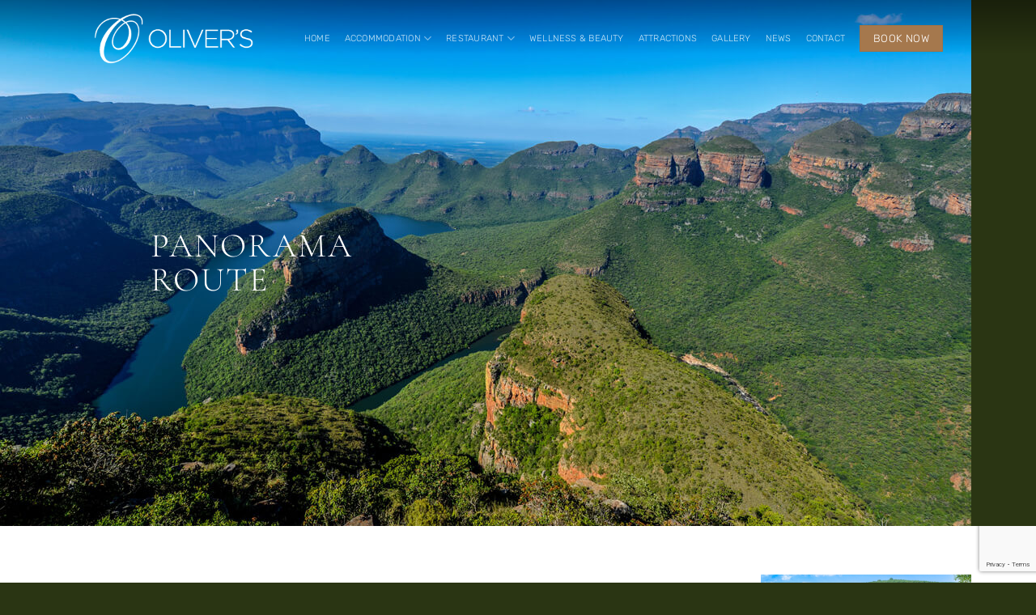

--- FILE ---
content_type: text/html; charset=UTF-8
request_url: https://olivers.co.za/attractions/panorama-route/
body_size: 18540
content:
<!DOCTYPE html>
<html lang="en-US" class="loading-site no-js">
<head>
	<meta charset="UTF-8" />
	<link rel="profile" href="http://gmpg.org/xfn/11" />
	<link rel="pingback" href="https://olivers.co.za/xmlrpc.php" />

	<script>(function(html){html.className = html.className.replace(/\bno-js\b/,'js')})(document.documentElement);</script>
<meta name='robots' content='index, follow, max-image-preview:large, max-snippet:-1, max-video-preview:-1' />
<meta name="viewport" content="width=device-width, initial-scale=1" />
	<!-- This site is optimized with the Yoast SEO plugin v26.3 - https://yoast.com/wordpress/plugins/seo/ -->
	<title>Panorama Route - Olivers</title>
	<link rel="canonical" href="https://olivers.co.za/attractions/panorama-route/" />
	<meta property="og:locale" content="en_US" />
	<meta property="og:type" content="article" />
	<meta property="og:title" content="Panorama Route - Olivers" />
	<meta property="og:url" content="https://olivers.co.za/attractions/panorama-route/" />
	<meta property="og:site_name" content="Olivers" />
	<meta property="article:publisher" content="https://www.facebook.com/OliversRestaurantAndLodgeWhiteRiver/" />
	<meta property="article:modified_time" content="2023-06-23T08:35:29+00:00" />
	<meta property="og:image" content="https://olivers.co.za/wp-content/uploads/2023/05/Olivers-Home-Our-Gardens-and-Pool.jpg" />
	<meta property="og:image:width" content="1200" />
	<meta property="og:image:height" content="800" />
	<meta property="og:image:type" content="image/jpeg" />
	<meta name="twitter:card" content="summary_large_image" />
	<meta name="twitter:label1" content="Est. reading time" />
	<meta name="twitter:data1" content="5 minutes" />
	<script type="application/ld+json" class="yoast-schema-graph">{"@context":"https://schema.org","@graph":[{"@type":"WebPage","@id":"https://olivers.co.za/attractions/panorama-route/","url":"https://olivers.co.za/attractions/panorama-route/","name":"Panorama Route - Olivers","isPartOf":{"@id":"https://olivers.co.za/#website"},"datePublished":"2023-06-13T10:23:14+00:00","dateModified":"2023-06-23T08:35:29+00:00","breadcrumb":{"@id":"https://olivers.co.za/attractions/panorama-route/#breadcrumb"},"inLanguage":"en-US","potentialAction":[{"@type":"ReadAction","target":["https://olivers.co.za/attractions/panorama-route/"]}]},{"@type":"BreadcrumbList","@id":"https://olivers.co.za/attractions/panorama-route/#breadcrumb","itemListElement":[{"@type":"ListItem","position":1,"name":"Home","item":"https://olivers.co.za/"},{"@type":"ListItem","position":2,"name":"Attractions","item":"https://olivers.co.za/attractions/"},{"@type":"ListItem","position":3,"name":"Panorama Route"}]},{"@type":"WebSite","@id":"https://olivers.co.za/#website","url":"https://olivers.co.za/","name":"Olivers","description":"Boutique Hotel, Restaurant and Spa","publisher":{"@id":"https://olivers.co.za/#organization"},"potentialAction":[{"@type":"SearchAction","target":{"@type":"EntryPoint","urlTemplate":"https://olivers.co.za/?s={search_term_string}"},"query-input":{"@type":"PropertyValueSpecification","valueRequired":true,"valueName":"search_term_string"}}],"inLanguage":"en-US"},{"@type":"Organization","@id":"https://olivers.co.za/#organization","name":"Olivers","url":"https://olivers.co.za/","logo":{"@type":"ImageObject","inLanguage":"en-US","@id":"https://olivers.co.za/#/schema/logo/image/","url":"https://olivers.co.za/wp-content/uploads/2023/04/Olivers-Hotel-Restaurant-Whiteriver.png","contentUrl":"https://olivers.co.za/wp-content/uploads/2023/04/Olivers-Hotel-Restaurant-Whiteriver.png","width":300,"height":100,"caption":"Olivers"},"image":{"@id":"https://olivers.co.za/#/schema/logo/image/"},"sameAs":["https://www.facebook.com/OliversRestaurantAndLodgeWhiteRiver/","https://www.youtube.com/@oliversrestaurantlodgeandw7688"]}]}</script>
	<!-- / Yoast SEO plugin. -->


<link href='https://fonts.gstatic.com' crossorigin rel='preconnect' />
<link rel='prefetch' href='https://olivers.co.za/wp-content/themes/flatsome/assets/js/flatsome.js?ver=e2eddd6c228105dac048' />
<link rel='prefetch' href='https://olivers.co.za/wp-content/themes/flatsome/assets/js/chunk.slider.js?ver=3.20.3' />
<link rel='prefetch' href='https://olivers.co.za/wp-content/themes/flatsome/assets/js/chunk.popups.js?ver=3.20.3' />
<link rel='prefetch' href='https://olivers.co.za/wp-content/themes/flatsome/assets/js/chunk.tooltips.js?ver=3.20.3' />
<link rel="alternate" type="application/rss+xml" title="Olivers &raquo; Feed" href="https://olivers.co.za/feed/" />
<link rel="alternate" type="application/rss+xml" title="Olivers &raquo; Comments Feed" href="https://olivers.co.za/comments/feed/" />
<link rel="alternate" title="oEmbed (JSON)" type="application/json+oembed" href="https://olivers.co.za/wp-json/oembed/1.0/embed?url=https%3A%2F%2Folivers.co.za%2Fattractions%2Fpanorama-route%2F" />
<link rel="alternate" title="oEmbed (XML)" type="text/xml+oembed" href="https://olivers.co.za/wp-json/oembed/1.0/embed?url=https%3A%2F%2Folivers.co.za%2Fattractions%2Fpanorama-route%2F&#038;format=xml" />
<style id='wp-img-auto-sizes-contain-inline-css' type='text/css'>
img:is([sizes=auto i],[sizes^="auto," i]){contain-intrinsic-size:3000px 1500px}
/*# sourceURL=wp-img-auto-sizes-contain-inline-css */
</style>
<style id='wp-emoji-styles-inline-css' type='text/css'>

	img.wp-smiley, img.emoji {
		display: inline !important;
		border: none !important;
		box-shadow: none !important;
		height: 1em !important;
		width: 1em !important;
		margin: 0 0.07em !important;
		vertical-align: -0.1em !important;
		background: none !important;
		padding: 0 !important;
	}
/*# sourceURL=wp-emoji-styles-inline-css */
</style>
<style id='wp-block-library-inline-css' type='text/css'>
:root{--wp-block-synced-color:#7a00df;--wp-block-synced-color--rgb:122,0,223;--wp-bound-block-color:var(--wp-block-synced-color);--wp-editor-canvas-background:#ddd;--wp-admin-theme-color:#007cba;--wp-admin-theme-color--rgb:0,124,186;--wp-admin-theme-color-darker-10:#006ba1;--wp-admin-theme-color-darker-10--rgb:0,107,160.5;--wp-admin-theme-color-darker-20:#005a87;--wp-admin-theme-color-darker-20--rgb:0,90,135;--wp-admin-border-width-focus:2px}@media (min-resolution:192dpi){:root{--wp-admin-border-width-focus:1.5px}}.wp-element-button{cursor:pointer}:root .has-very-light-gray-background-color{background-color:#eee}:root .has-very-dark-gray-background-color{background-color:#313131}:root .has-very-light-gray-color{color:#eee}:root .has-very-dark-gray-color{color:#313131}:root .has-vivid-green-cyan-to-vivid-cyan-blue-gradient-background{background:linear-gradient(135deg,#00d084,#0693e3)}:root .has-purple-crush-gradient-background{background:linear-gradient(135deg,#34e2e4,#4721fb 50%,#ab1dfe)}:root .has-hazy-dawn-gradient-background{background:linear-gradient(135deg,#faaca8,#dad0ec)}:root .has-subdued-olive-gradient-background{background:linear-gradient(135deg,#fafae1,#67a671)}:root .has-atomic-cream-gradient-background{background:linear-gradient(135deg,#fdd79a,#004a59)}:root .has-nightshade-gradient-background{background:linear-gradient(135deg,#330968,#31cdcf)}:root .has-midnight-gradient-background{background:linear-gradient(135deg,#020381,#2874fc)}:root{--wp--preset--font-size--normal:16px;--wp--preset--font-size--huge:42px}.has-regular-font-size{font-size:1em}.has-larger-font-size{font-size:2.625em}.has-normal-font-size{font-size:var(--wp--preset--font-size--normal)}.has-huge-font-size{font-size:var(--wp--preset--font-size--huge)}.has-text-align-center{text-align:center}.has-text-align-left{text-align:left}.has-text-align-right{text-align:right}.has-fit-text{white-space:nowrap!important}#end-resizable-editor-section{display:none}.aligncenter{clear:both}.items-justified-left{justify-content:flex-start}.items-justified-center{justify-content:center}.items-justified-right{justify-content:flex-end}.items-justified-space-between{justify-content:space-between}.screen-reader-text{border:0;clip-path:inset(50%);height:1px;margin:-1px;overflow:hidden;padding:0;position:absolute;width:1px;word-wrap:normal!important}.screen-reader-text:focus{background-color:#ddd;clip-path:none;color:#444;display:block;font-size:1em;height:auto;left:5px;line-height:normal;padding:15px 23px 14px;text-decoration:none;top:5px;width:auto;z-index:100000}html :where(.has-border-color){border-style:solid}html :where([style*=border-top-color]){border-top-style:solid}html :where([style*=border-right-color]){border-right-style:solid}html :where([style*=border-bottom-color]){border-bottom-style:solid}html :where([style*=border-left-color]){border-left-style:solid}html :where([style*=border-width]){border-style:solid}html :where([style*=border-top-width]){border-top-style:solid}html :where([style*=border-right-width]){border-right-style:solid}html :where([style*=border-bottom-width]){border-bottom-style:solid}html :where([style*=border-left-width]){border-left-style:solid}html :where(img[class*=wp-image-]){height:auto;max-width:100%}:where(figure){margin:0 0 1em}html :where(.is-position-sticky){--wp-admin--admin-bar--position-offset:var(--wp-admin--admin-bar--height,0px)}@media screen and (max-width:600px){html :where(.is-position-sticky){--wp-admin--admin-bar--position-offset:0px}}

/*# sourceURL=wp-block-library-inline-css */
</style><style id='global-styles-inline-css' type='text/css'>
:root{--wp--preset--aspect-ratio--square: 1;--wp--preset--aspect-ratio--4-3: 4/3;--wp--preset--aspect-ratio--3-4: 3/4;--wp--preset--aspect-ratio--3-2: 3/2;--wp--preset--aspect-ratio--2-3: 2/3;--wp--preset--aspect-ratio--16-9: 16/9;--wp--preset--aspect-ratio--9-16: 9/16;--wp--preset--color--black: #000000;--wp--preset--color--cyan-bluish-gray: #abb8c3;--wp--preset--color--white: #ffffff;--wp--preset--color--pale-pink: #f78da7;--wp--preset--color--vivid-red: #cf2e2e;--wp--preset--color--luminous-vivid-orange: #ff6900;--wp--preset--color--luminous-vivid-amber: #fcb900;--wp--preset--color--light-green-cyan: #7bdcb5;--wp--preset--color--vivid-green-cyan: #00d084;--wp--preset--color--pale-cyan-blue: #8ed1fc;--wp--preset--color--vivid-cyan-blue: #0693e3;--wp--preset--color--vivid-purple: #9b51e0;--wp--preset--color--primary: #a5784d;--wp--preset--color--secondary: #2a3513;--wp--preset--color--success: #81d742;--wp--preset--color--alert: #dd3333;--wp--preset--gradient--vivid-cyan-blue-to-vivid-purple: linear-gradient(135deg,rgb(6,147,227) 0%,rgb(155,81,224) 100%);--wp--preset--gradient--light-green-cyan-to-vivid-green-cyan: linear-gradient(135deg,rgb(122,220,180) 0%,rgb(0,208,130) 100%);--wp--preset--gradient--luminous-vivid-amber-to-luminous-vivid-orange: linear-gradient(135deg,rgb(252,185,0) 0%,rgb(255,105,0) 100%);--wp--preset--gradient--luminous-vivid-orange-to-vivid-red: linear-gradient(135deg,rgb(255,105,0) 0%,rgb(207,46,46) 100%);--wp--preset--gradient--very-light-gray-to-cyan-bluish-gray: linear-gradient(135deg,rgb(238,238,238) 0%,rgb(169,184,195) 100%);--wp--preset--gradient--cool-to-warm-spectrum: linear-gradient(135deg,rgb(74,234,220) 0%,rgb(151,120,209) 20%,rgb(207,42,186) 40%,rgb(238,44,130) 60%,rgb(251,105,98) 80%,rgb(254,248,76) 100%);--wp--preset--gradient--blush-light-purple: linear-gradient(135deg,rgb(255,206,236) 0%,rgb(152,150,240) 100%);--wp--preset--gradient--blush-bordeaux: linear-gradient(135deg,rgb(254,205,165) 0%,rgb(254,45,45) 50%,rgb(107,0,62) 100%);--wp--preset--gradient--luminous-dusk: linear-gradient(135deg,rgb(255,203,112) 0%,rgb(199,81,192) 50%,rgb(65,88,208) 100%);--wp--preset--gradient--pale-ocean: linear-gradient(135deg,rgb(255,245,203) 0%,rgb(182,227,212) 50%,rgb(51,167,181) 100%);--wp--preset--gradient--electric-grass: linear-gradient(135deg,rgb(202,248,128) 0%,rgb(113,206,126) 100%);--wp--preset--gradient--midnight: linear-gradient(135deg,rgb(2,3,129) 0%,rgb(40,116,252) 100%);--wp--preset--font-size--small: 13px;--wp--preset--font-size--medium: 20px;--wp--preset--font-size--large: 36px;--wp--preset--font-size--x-large: 42px;--wp--preset--font-family--cormorant-garamond: Cormorant Garamond;--wp--preset--spacing--20: 0.44rem;--wp--preset--spacing--30: 0.67rem;--wp--preset--spacing--40: 1rem;--wp--preset--spacing--50: 1.5rem;--wp--preset--spacing--60: 2.25rem;--wp--preset--spacing--70: 3.38rem;--wp--preset--spacing--80: 5.06rem;--wp--preset--shadow--natural: 6px 6px 9px rgba(0, 0, 0, 0.2);--wp--preset--shadow--deep: 12px 12px 50px rgba(0, 0, 0, 0.4);--wp--preset--shadow--sharp: 6px 6px 0px rgba(0, 0, 0, 0.2);--wp--preset--shadow--outlined: 6px 6px 0px -3px rgb(255, 255, 255), 6px 6px rgb(0, 0, 0);--wp--preset--shadow--crisp: 6px 6px 0px rgb(0, 0, 0);}:where(body) { margin: 0; }.wp-site-blocks > .alignleft { float: left; margin-right: 2em; }.wp-site-blocks > .alignright { float: right; margin-left: 2em; }.wp-site-blocks > .aligncenter { justify-content: center; margin-left: auto; margin-right: auto; }:where(.is-layout-flex){gap: 0.5em;}:where(.is-layout-grid){gap: 0.5em;}.is-layout-flow > .alignleft{float: left;margin-inline-start: 0;margin-inline-end: 2em;}.is-layout-flow > .alignright{float: right;margin-inline-start: 2em;margin-inline-end: 0;}.is-layout-flow > .aligncenter{margin-left: auto !important;margin-right: auto !important;}.is-layout-constrained > .alignleft{float: left;margin-inline-start: 0;margin-inline-end: 2em;}.is-layout-constrained > .alignright{float: right;margin-inline-start: 2em;margin-inline-end: 0;}.is-layout-constrained > .aligncenter{margin-left: auto !important;margin-right: auto !important;}.is-layout-constrained > :where(:not(.alignleft):not(.alignright):not(.alignfull)){margin-left: auto !important;margin-right: auto !important;}body .is-layout-flex{display: flex;}.is-layout-flex{flex-wrap: wrap;align-items: center;}.is-layout-flex > :is(*, div){margin: 0;}body .is-layout-grid{display: grid;}.is-layout-grid > :is(*, div){margin: 0;}body{padding-top: 0px;padding-right: 0px;padding-bottom: 0px;padding-left: 0px;}a:where(:not(.wp-element-button)){text-decoration: none;}:root :where(.wp-element-button, .wp-block-button__link){background-color: #32373c;border-width: 0;color: #fff;font-family: inherit;font-size: inherit;font-style: inherit;font-weight: inherit;letter-spacing: inherit;line-height: inherit;padding-top: calc(0.667em + 2px);padding-right: calc(1.333em + 2px);padding-bottom: calc(0.667em + 2px);padding-left: calc(1.333em + 2px);text-decoration: none;text-transform: inherit;}.has-black-color{color: var(--wp--preset--color--black) !important;}.has-cyan-bluish-gray-color{color: var(--wp--preset--color--cyan-bluish-gray) !important;}.has-white-color{color: var(--wp--preset--color--white) !important;}.has-pale-pink-color{color: var(--wp--preset--color--pale-pink) !important;}.has-vivid-red-color{color: var(--wp--preset--color--vivid-red) !important;}.has-luminous-vivid-orange-color{color: var(--wp--preset--color--luminous-vivid-orange) !important;}.has-luminous-vivid-amber-color{color: var(--wp--preset--color--luminous-vivid-amber) !important;}.has-light-green-cyan-color{color: var(--wp--preset--color--light-green-cyan) !important;}.has-vivid-green-cyan-color{color: var(--wp--preset--color--vivid-green-cyan) !important;}.has-pale-cyan-blue-color{color: var(--wp--preset--color--pale-cyan-blue) !important;}.has-vivid-cyan-blue-color{color: var(--wp--preset--color--vivid-cyan-blue) !important;}.has-vivid-purple-color{color: var(--wp--preset--color--vivid-purple) !important;}.has-primary-color{color: var(--wp--preset--color--primary) !important;}.has-secondary-color{color: var(--wp--preset--color--secondary) !important;}.has-success-color{color: var(--wp--preset--color--success) !important;}.has-alert-color{color: var(--wp--preset--color--alert) !important;}.has-black-background-color{background-color: var(--wp--preset--color--black) !important;}.has-cyan-bluish-gray-background-color{background-color: var(--wp--preset--color--cyan-bluish-gray) !important;}.has-white-background-color{background-color: var(--wp--preset--color--white) !important;}.has-pale-pink-background-color{background-color: var(--wp--preset--color--pale-pink) !important;}.has-vivid-red-background-color{background-color: var(--wp--preset--color--vivid-red) !important;}.has-luminous-vivid-orange-background-color{background-color: var(--wp--preset--color--luminous-vivid-orange) !important;}.has-luminous-vivid-amber-background-color{background-color: var(--wp--preset--color--luminous-vivid-amber) !important;}.has-light-green-cyan-background-color{background-color: var(--wp--preset--color--light-green-cyan) !important;}.has-vivid-green-cyan-background-color{background-color: var(--wp--preset--color--vivid-green-cyan) !important;}.has-pale-cyan-blue-background-color{background-color: var(--wp--preset--color--pale-cyan-blue) !important;}.has-vivid-cyan-blue-background-color{background-color: var(--wp--preset--color--vivid-cyan-blue) !important;}.has-vivid-purple-background-color{background-color: var(--wp--preset--color--vivid-purple) !important;}.has-primary-background-color{background-color: var(--wp--preset--color--primary) !important;}.has-secondary-background-color{background-color: var(--wp--preset--color--secondary) !important;}.has-success-background-color{background-color: var(--wp--preset--color--success) !important;}.has-alert-background-color{background-color: var(--wp--preset--color--alert) !important;}.has-black-border-color{border-color: var(--wp--preset--color--black) !important;}.has-cyan-bluish-gray-border-color{border-color: var(--wp--preset--color--cyan-bluish-gray) !important;}.has-white-border-color{border-color: var(--wp--preset--color--white) !important;}.has-pale-pink-border-color{border-color: var(--wp--preset--color--pale-pink) !important;}.has-vivid-red-border-color{border-color: var(--wp--preset--color--vivid-red) !important;}.has-luminous-vivid-orange-border-color{border-color: var(--wp--preset--color--luminous-vivid-orange) !important;}.has-luminous-vivid-amber-border-color{border-color: var(--wp--preset--color--luminous-vivid-amber) !important;}.has-light-green-cyan-border-color{border-color: var(--wp--preset--color--light-green-cyan) !important;}.has-vivid-green-cyan-border-color{border-color: var(--wp--preset--color--vivid-green-cyan) !important;}.has-pale-cyan-blue-border-color{border-color: var(--wp--preset--color--pale-cyan-blue) !important;}.has-vivid-cyan-blue-border-color{border-color: var(--wp--preset--color--vivid-cyan-blue) !important;}.has-vivid-purple-border-color{border-color: var(--wp--preset--color--vivid-purple) !important;}.has-primary-border-color{border-color: var(--wp--preset--color--primary) !important;}.has-secondary-border-color{border-color: var(--wp--preset--color--secondary) !important;}.has-success-border-color{border-color: var(--wp--preset--color--success) !important;}.has-alert-border-color{border-color: var(--wp--preset--color--alert) !important;}.has-vivid-cyan-blue-to-vivid-purple-gradient-background{background: var(--wp--preset--gradient--vivid-cyan-blue-to-vivid-purple) !important;}.has-light-green-cyan-to-vivid-green-cyan-gradient-background{background: var(--wp--preset--gradient--light-green-cyan-to-vivid-green-cyan) !important;}.has-luminous-vivid-amber-to-luminous-vivid-orange-gradient-background{background: var(--wp--preset--gradient--luminous-vivid-amber-to-luminous-vivid-orange) !important;}.has-luminous-vivid-orange-to-vivid-red-gradient-background{background: var(--wp--preset--gradient--luminous-vivid-orange-to-vivid-red) !important;}.has-very-light-gray-to-cyan-bluish-gray-gradient-background{background: var(--wp--preset--gradient--very-light-gray-to-cyan-bluish-gray) !important;}.has-cool-to-warm-spectrum-gradient-background{background: var(--wp--preset--gradient--cool-to-warm-spectrum) !important;}.has-blush-light-purple-gradient-background{background: var(--wp--preset--gradient--blush-light-purple) !important;}.has-blush-bordeaux-gradient-background{background: var(--wp--preset--gradient--blush-bordeaux) !important;}.has-luminous-dusk-gradient-background{background: var(--wp--preset--gradient--luminous-dusk) !important;}.has-pale-ocean-gradient-background{background: var(--wp--preset--gradient--pale-ocean) !important;}.has-electric-grass-gradient-background{background: var(--wp--preset--gradient--electric-grass) !important;}.has-midnight-gradient-background{background: var(--wp--preset--gradient--midnight) !important;}.has-small-font-size{font-size: var(--wp--preset--font-size--small) !important;}.has-medium-font-size{font-size: var(--wp--preset--font-size--medium) !important;}.has-large-font-size{font-size: var(--wp--preset--font-size--large) !important;}.has-x-large-font-size{font-size: var(--wp--preset--font-size--x-large) !important;}.has-cormorant-garamond-font-family{font-family: var(--wp--preset--font-family--cormorant-garamond) !important;}
/*# sourceURL=global-styles-inline-css */
</style>

<link rel='stylesheet' id='contact-form-7-css' href='https://olivers.co.za/wp-content/plugins/contact-form-7/includes/css/styles.css?ver=6.1.3' type='text/css' media='all' />
<link rel='stylesheet' id='wpa-css-css' href='https://olivers.co.za/wp-content/plugins/honeypot/includes/css/wpa.css?ver=2.3.04' type='text/css' media='all' />
<link rel='stylesheet' id='uacf7-frontend-style-css' href='https://olivers.co.za/wp-content/plugins/ultimate-addons-for-contact-form-7/assets/css/uacf7-frontend.css?ver=6.9' type='text/css' media='all' />
<link rel='stylesheet' id='uacf7-form-style-css' href='https://olivers.co.za/wp-content/plugins/ultimate-addons-for-contact-form-7/assets/css/form-style.css?ver=6.9' type='text/css' media='all' />
<link rel='stylesheet' id='uacf7-column-css' href='https://olivers.co.za/wp-content/plugins/ultimate-addons-for-contact-form-7/addons/column/grid/columns.css?ver=6.9' type='text/css' media='all' />
<link rel='stylesheet' id='flatsome-main-css' href='https://olivers.co.za/wp-content/themes/flatsome/assets/css/flatsome.css?ver=3.20.3' type='text/css' media='all' />
<style id='flatsome-main-inline-css' type='text/css'>
@font-face {
				font-family: "fl-icons";
				font-display: block;
				src: url(https://olivers.co.za/wp-content/themes/flatsome/assets/css/icons/fl-icons.eot?v=3.20.3);
				src:
					url(https://olivers.co.za/wp-content/themes/flatsome/assets/css/icons/fl-icons.eot#iefix?v=3.20.3) format("embedded-opentype"),
					url(https://olivers.co.za/wp-content/themes/flatsome/assets/css/icons/fl-icons.woff2?v=3.20.3) format("woff2"),
					url(https://olivers.co.za/wp-content/themes/flatsome/assets/css/icons/fl-icons.ttf?v=3.20.3) format("truetype"),
					url(https://olivers.co.za/wp-content/themes/flatsome/assets/css/icons/fl-icons.woff?v=3.20.3) format("woff"),
					url(https://olivers.co.za/wp-content/themes/flatsome/assets/css/icons/fl-icons.svg?v=3.20.3#fl-icons) format("svg");
			}
/*# sourceURL=flatsome-main-inline-css */
</style>
<link rel='stylesheet' id='flatsome-style-css' href='https://olivers.co.za/wp-content/themes/flatsome-child/style.css?ver=3.0' type='text/css' media='all' />
<script type="text/javascript" src="https://olivers.co.za/wp-includes/js/jquery/jquery.min.js?ver=3.7.1" id="jquery-core-js"></script>
<script type="text/javascript" src="https://olivers.co.za/wp-includes/js/jquery/jquery-migrate.min.js?ver=3.4.1" id="jquery-migrate-js"></script>
<link rel="https://api.w.org/" href="https://olivers.co.za/wp-json/" /><link rel="alternate" title="JSON" type="application/json" href="https://olivers.co.za/wp-json/wp/v2/pages/813" /><link rel="EditURI" type="application/rsd+xml" title="RSD" href="https://olivers.co.za/xmlrpc.php?rsd" />
<meta name="generator" content="WordPress 6.9" />
<link rel='shortlink' href='https://olivers.co.za/?p=813' />
<meta name="ti-site-data" content="eyJyIjoiMTowITc6MCEzMDowIiwibyI6Imh0dHBzOlwvXC9vbGl2ZXJzLmNvLnphXC93cC1hZG1pblwvYWRtaW4tYWpheC5waHA/YWN0aW9uPXRpX29ubGluZV91c2Vyc19mYWNlYm9vayZhbXA7cD0lMkZhdHRyYWN0aW9ucyUyRnBhbm9yYW1hLXJvdXRlJTJGJmFtcDtfd3Bub25jZT03NWYzNzIxNjYwIn0=" /><meta name="ti-site-data" content="eyJyIjoiMTowITc6MCEzMDowIiwibyI6Imh0dHBzOlwvXC9vbGl2ZXJzLmNvLnphXC93cC1hZG1pblwvYWRtaW4tYWpheC5waHA/YWN0aW9uPXRpX29ubGluZV91c2Vyc190cmlwYWR2aXNvciZhbXA7cD0lMkZhdHRyYWN0aW9ucyUyRnBhbm9yYW1hLXJvdXRlJTJGJmFtcDtfd3Bub25jZT0yOTcyNmI2YTBkIn0=" /><meta name="ti-site-data" content="eyJyIjoiMTowITc6MCEzMDowIiwibyI6Imh0dHBzOlwvXC9vbGl2ZXJzLmNvLnphXC93cC1hZG1pblwvYWRtaW4tYWpheC5waHA/YWN0aW9uPXRpX29ubGluZV91c2Vyc19nb29nbGUmYW1wO3A9JTJGYXR0cmFjdGlvbnMlMkZwYW5vcmFtYS1yb3V0ZSUyRiZhbXA7X3dwbm9uY2U9NGI0MDgwZGI0ZSJ9" /><link rel="icon" href="https://olivers.co.za/wp-content/uploads/2023/04/Olivers-Favicon.png" sizes="32x32" />
<link rel="icon" href="https://olivers.co.za/wp-content/uploads/2023/04/Olivers-Favicon.png" sizes="192x192" />
<link rel="apple-touch-icon" href="https://olivers.co.za/wp-content/uploads/2023/04/Olivers-Favicon.png" />
<meta name="msapplication-TileImage" content="https://olivers.co.za/wp-content/uploads/2023/04/Olivers-Favicon.png" />
<style id="custom-css" type="text/css">:root {--primary-color: #a5784d;--fs-color-primary: #a5784d;--fs-color-secondary: #2a3513;--fs-color-success: #81d742;--fs-color-alert: #dd3333;--fs-color-base: #4a4a4a;--fs-experimental-link-color: #ddb062;--fs-experimental-link-color-hover: #050505;}.tooltipster-base {--tooltip-color: #fff;--tooltip-bg-color: #000;}.off-canvas-right .mfp-content, .off-canvas-left .mfp-content {--drawer-width: 300px;}.header-main{height: 90px}#logo img{max-height: 90px}#logo{width:200px;}.header-top{min-height: 30px}.transparent .header-main{height: 95px}.transparent #logo img{max-height: 95px}.has-transparent + .page-title:first-of-type,.has-transparent + #main > .page-title,.has-transparent + #main > div > .page-title,.has-transparent + #main .page-header-wrapper:first-of-type .page-title{padding-top: 95px;}.header.show-on-scroll,.stuck .header-main{height:70px!important}.stuck #logo img{max-height: 70px!important}.header-bottom {background-color: #f1f1f1}.stuck .header-main .nav > li > a{line-height: 50px }@media (max-width: 549px) {.header-main{height: 70px}#logo img{max-height: 70px}}.nav-dropdown{font-size:85%}h1,h2,h3,h4,h5,h6,.heading-font{color: #050505;}body{font-size: 100%;}@media screen and (max-width: 549px){body{font-size: 100%;}}body{font-family: Rubik, sans-serif;}body {font-weight: 300;font-style: normal;}.nav > li > a {font-family: Rubik, sans-serif;}.mobile-sidebar-levels-2 .nav > li > ul > li > a {font-family: Rubik, sans-serif;}.nav > li > a,.mobile-sidebar-levels-2 .nav > li > ul > li > a {font-weight: 300;font-style: normal;}h1,h2,h3,h4,h5,h6,.heading-font, .off-canvas-center .nav-sidebar.nav-vertical > li > a{font-family: Rubik, sans-serif;}h1,h2,h3,h4,h5,h6,.heading-font,.banner h1,.banner h2 {font-weight: 300;font-style: normal;}.alt-font{font-family: Roboto, sans-serif;}.alt-font {font-weight: 300!important;font-style: normal!important;}.absolute-footer, html{background-color: #2a3513}.nav-vertical-fly-out > li + li {border-top-width: 1px; border-top-style: solid;}.label-new.menu-item > a:after{content:"New";}.label-hot.menu-item > a:after{content:"Hot";}.label-sale.menu-item > a:after{content:"Sale";}.label-popular.menu-item > a:after{content:"Popular";}</style>		<style type="text/css" id="wp-custom-css">
			.push-forward{
	z-index:1 !important;
}

.sp-ea-one.sp-easy-accordion .sp-ea-single .ea-header a{
	padding:30px !important;
}

.ea-header{
	font-family: "Cormorant Garamond" !important; 
}

p {
	font-size:14px !important;
}

.tab.has-icon{
	padding-left: 20px !important;
		Padding-right: 20px !important;
}

#wrapper{
	overflow-y:none !important;
}

.ti-widget.ti-face .ti-controls-dots{
	margin-top:-20px !important;
}

table{
	width:auto !important;
}

.wpcf7-spinner{
	display:none !important;
}		</style>
		<style id="kirki-inline-styles">/* arabic */
@font-face {
  font-family: 'Rubik';
  font-style: normal;
  font-weight: 300;
  font-display: swap;
  src: url(https://olivers.co.za/wp-content/fonts/rubik/iJWZBXyIfDnIV5PNhY1KTN7Z-Yh-WYiFUkU1Z4Y.woff2) format('woff2');
  unicode-range: U+0600-06FF, U+0750-077F, U+0870-088E, U+0890-0891, U+0897-08E1, U+08E3-08FF, U+200C-200E, U+2010-2011, U+204F, U+2E41, U+FB50-FDFF, U+FE70-FE74, U+FE76-FEFC, U+102E0-102FB, U+10E60-10E7E, U+10EC2-10EC4, U+10EFC-10EFF, U+1EE00-1EE03, U+1EE05-1EE1F, U+1EE21-1EE22, U+1EE24, U+1EE27, U+1EE29-1EE32, U+1EE34-1EE37, U+1EE39, U+1EE3B, U+1EE42, U+1EE47, U+1EE49, U+1EE4B, U+1EE4D-1EE4F, U+1EE51-1EE52, U+1EE54, U+1EE57, U+1EE59, U+1EE5B, U+1EE5D, U+1EE5F, U+1EE61-1EE62, U+1EE64, U+1EE67-1EE6A, U+1EE6C-1EE72, U+1EE74-1EE77, U+1EE79-1EE7C, U+1EE7E, U+1EE80-1EE89, U+1EE8B-1EE9B, U+1EEA1-1EEA3, U+1EEA5-1EEA9, U+1EEAB-1EEBB, U+1EEF0-1EEF1;
}
/* cyrillic-ext */
@font-face {
  font-family: 'Rubik';
  font-style: normal;
  font-weight: 300;
  font-display: swap;
  src: url(https://olivers.co.za/wp-content/fonts/rubik/iJWZBXyIfDnIV5PNhY1KTN7Z-Yh-WYiFWkU1Z4Y.woff2) format('woff2');
  unicode-range: U+0460-052F, U+1C80-1C8A, U+20B4, U+2DE0-2DFF, U+A640-A69F, U+FE2E-FE2F;
}
/* cyrillic */
@font-face {
  font-family: 'Rubik';
  font-style: normal;
  font-weight: 300;
  font-display: swap;
  src: url(https://olivers.co.za/wp-content/fonts/rubik/iJWZBXyIfDnIV5PNhY1KTN7Z-Yh-WYiFU0U1Z4Y.woff2) format('woff2');
  unicode-range: U+0301, U+0400-045F, U+0490-0491, U+04B0-04B1, U+2116;
}
/* hebrew */
@font-face {
  font-family: 'Rubik';
  font-style: normal;
  font-weight: 300;
  font-display: swap;
  src: url(https://olivers.co.za/wp-content/fonts/rubik/iJWZBXyIfDnIV5PNhY1KTN7Z-Yh-WYiFVUU1Z4Y.woff2) format('woff2');
  unicode-range: U+0307-0308, U+0590-05FF, U+200C-2010, U+20AA, U+25CC, U+FB1D-FB4F;
}
/* latin-ext */
@font-face {
  font-family: 'Rubik';
  font-style: normal;
  font-weight: 300;
  font-display: swap;
  src: url(https://olivers.co.za/wp-content/fonts/rubik/iJWZBXyIfDnIV5PNhY1KTN7Z-Yh-WYiFWUU1Z4Y.woff2) format('woff2');
  unicode-range: U+0100-02BA, U+02BD-02C5, U+02C7-02CC, U+02CE-02D7, U+02DD-02FF, U+0304, U+0308, U+0329, U+1D00-1DBF, U+1E00-1E9F, U+1EF2-1EFF, U+2020, U+20A0-20AB, U+20AD-20C0, U+2113, U+2C60-2C7F, U+A720-A7FF;
}
/* latin */
@font-face {
  font-family: 'Rubik';
  font-style: normal;
  font-weight: 300;
  font-display: swap;
  src: url(https://olivers.co.za/wp-content/fonts/rubik/iJWZBXyIfDnIV5PNhY1KTN7Z-Yh-WYiFV0U1.woff2) format('woff2');
  unicode-range: U+0000-00FF, U+0131, U+0152-0153, U+02BB-02BC, U+02C6, U+02DA, U+02DC, U+0304, U+0308, U+0329, U+2000-206F, U+20AC, U+2122, U+2191, U+2193, U+2212, U+2215, U+FEFF, U+FFFD;
}/* cyrillic-ext */
@font-face {
  font-family: 'Roboto';
  font-style: normal;
  font-weight: 300;
  font-stretch: 100%;
  font-display: swap;
  src: url(https://olivers.co.za/wp-content/fonts/roboto/KFOMCnqEu92Fr1ME7kSn66aGLdTylUAMQXC89YmC2DPNWuaabVmZiArmlw.woff2) format('woff2');
  unicode-range: U+0460-052F, U+1C80-1C8A, U+20B4, U+2DE0-2DFF, U+A640-A69F, U+FE2E-FE2F;
}
/* cyrillic */
@font-face {
  font-family: 'Roboto';
  font-style: normal;
  font-weight: 300;
  font-stretch: 100%;
  font-display: swap;
  src: url(https://olivers.co.za/wp-content/fonts/roboto/KFOMCnqEu92Fr1ME7kSn66aGLdTylUAMQXC89YmC2DPNWuaabVmQiArmlw.woff2) format('woff2');
  unicode-range: U+0301, U+0400-045F, U+0490-0491, U+04B0-04B1, U+2116;
}
/* greek-ext */
@font-face {
  font-family: 'Roboto';
  font-style: normal;
  font-weight: 300;
  font-stretch: 100%;
  font-display: swap;
  src: url(https://olivers.co.za/wp-content/fonts/roboto/KFOMCnqEu92Fr1ME7kSn66aGLdTylUAMQXC89YmC2DPNWuaabVmYiArmlw.woff2) format('woff2');
  unicode-range: U+1F00-1FFF;
}
/* greek */
@font-face {
  font-family: 'Roboto';
  font-style: normal;
  font-weight: 300;
  font-stretch: 100%;
  font-display: swap;
  src: url(https://olivers.co.za/wp-content/fonts/roboto/KFOMCnqEu92Fr1ME7kSn66aGLdTylUAMQXC89YmC2DPNWuaabVmXiArmlw.woff2) format('woff2');
  unicode-range: U+0370-0377, U+037A-037F, U+0384-038A, U+038C, U+038E-03A1, U+03A3-03FF;
}
/* math */
@font-face {
  font-family: 'Roboto';
  font-style: normal;
  font-weight: 300;
  font-stretch: 100%;
  font-display: swap;
  src: url(https://olivers.co.za/wp-content/fonts/roboto/KFOMCnqEu92Fr1ME7kSn66aGLdTylUAMQXC89YmC2DPNWuaabVnoiArmlw.woff2) format('woff2');
  unicode-range: U+0302-0303, U+0305, U+0307-0308, U+0310, U+0312, U+0315, U+031A, U+0326-0327, U+032C, U+032F-0330, U+0332-0333, U+0338, U+033A, U+0346, U+034D, U+0391-03A1, U+03A3-03A9, U+03B1-03C9, U+03D1, U+03D5-03D6, U+03F0-03F1, U+03F4-03F5, U+2016-2017, U+2034-2038, U+203C, U+2040, U+2043, U+2047, U+2050, U+2057, U+205F, U+2070-2071, U+2074-208E, U+2090-209C, U+20D0-20DC, U+20E1, U+20E5-20EF, U+2100-2112, U+2114-2115, U+2117-2121, U+2123-214F, U+2190, U+2192, U+2194-21AE, U+21B0-21E5, U+21F1-21F2, U+21F4-2211, U+2213-2214, U+2216-22FF, U+2308-230B, U+2310, U+2319, U+231C-2321, U+2336-237A, U+237C, U+2395, U+239B-23B7, U+23D0, U+23DC-23E1, U+2474-2475, U+25AF, U+25B3, U+25B7, U+25BD, U+25C1, U+25CA, U+25CC, U+25FB, U+266D-266F, U+27C0-27FF, U+2900-2AFF, U+2B0E-2B11, U+2B30-2B4C, U+2BFE, U+3030, U+FF5B, U+FF5D, U+1D400-1D7FF, U+1EE00-1EEFF;
}
/* symbols */
@font-face {
  font-family: 'Roboto';
  font-style: normal;
  font-weight: 300;
  font-stretch: 100%;
  font-display: swap;
  src: url(https://olivers.co.za/wp-content/fonts/roboto/KFOMCnqEu92Fr1ME7kSn66aGLdTylUAMQXC89YmC2DPNWuaabVn6iArmlw.woff2) format('woff2');
  unicode-range: U+0001-000C, U+000E-001F, U+007F-009F, U+20DD-20E0, U+20E2-20E4, U+2150-218F, U+2190, U+2192, U+2194-2199, U+21AF, U+21E6-21F0, U+21F3, U+2218-2219, U+2299, U+22C4-22C6, U+2300-243F, U+2440-244A, U+2460-24FF, U+25A0-27BF, U+2800-28FF, U+2921-2922, U+2981, U+29BF, U+29EB, U+2B00-2BFF, U+4DC0-4DFF, U+FFF9-FFFB, U+10140-1018E, U+10190-1019C, U+101A0, U+101D0-101FD, U+102E0-102FB, U+10E60-10E7E, U+1D2C0-1D2D3, U+1D2E0-1D37F, U+1F000-1F0FF, U+1F100-1F1AD, U+1F1E6-1F1FF, U+1F30D-1F30F, U+1F315, U+1F31C, U+1F31E, U+1F320-1F32C, U+1F336, U+1F378, U+1F37D, U+1F382, U+1F393-1F39F, U+1F3A7-1F3A8, U+1F3AC-1F3AF, U+1F3C2, U+1F3C4-1F3C6, U+1F3CA-1F3CE, U+1F3D4-1F3E0, U+1F3ED, U+1F3F1-1F3F3, U+1F3F5-1F3F7, U+1F408, U+1F415, U+1F41F, U+1F426, U+1F43F, U+1F441-1F442, U+1F444, U+1F446-1F449, U+1F44C-1F44E, U+1F453, U+1F46A, U+1F47D, U+1F4A3, U+1F4B0, U+1F4B3, U+1F4B9, U+1F4BB, U+1F4BF, U+1F4C8-1F4CB, U+1F4D6, U+1F4DA, U+1F4DF, U+1F4E3-1F4E6, U+1F4EA-1F4ED, U+1F4F7, U+1F4F9-1F4FB, U+1F4FD-1F4FE, U+1F503, U+1F507-1F50B, U+1F50D, U+1F512-1F513, U+1F53E-1F54A, U+1F54F-1F5FA, U+1F610, U+1F650-1F67F, U+1F687, U+1F68D, U+1F691, U+1F694, U+1F698, U+1F6AD, U+1F6B2, U+1F6B9-1F6BA, U+1F6BC, U+1F6C6-1F6CF, U+1F6D3-1F6D7, U+1F6E0-1F6EA, U+1F6F0-1F6F3, U+1F6F7-1F6FC, U+1F700-1F7FF, U+1F800-1F80B, U+1F810-1F847, U+1F850-1F859, U+1F860-1F887, U+1F890-1F8AD, U+1F8B0-1F8BB, U+1F8C0-1F8C1, U+1F900-1F90B, U+1F93B, U+1F946, U+1F984, U+1F996, U+1F9E9, U+1FA00-1FA6F, U+1FA70-1FA7C, U+1FA80-1FA89, U+1FA8F-1FAC6, U+1FACE-1FADC, U+1FADF-1FAE9, U+1FAF0-1FAF8, U+1FB00-1FBFF;
}
/* vietnamese */
@font-face {
  font-family: 'Roboto';
  font-style: normal;
  font-weight: 300;
  font-stretch: 100%;
  font-display: swap;
  src: url(https://olivers.co.za/wp-content/fonts/roboto/KFOMCnqEu92Fr1ME7kSn66aGLdTylUAMQXC89YmC2DPNWuaabVmbiArmlw.woff2) format('woff2');
  unicode-range: U+0102-0103, U+0110-0111, U+0128-0129, U+0168-0169, U+01A0-01A1, U+01AF-01B0, U+0300-0301, U+0303-0304, U+0308-0309, U+0323, U+0329, U+1EA0-1EF9, U+20AB;
}
/* latin-ext */
@font-face {
  font-family: 'Roboto';
  font-style: normal;
  font-weight: 300;
  font-stretch: 100%;
  font-display: swap;
  src: url(https://olivers.co.za/wp-content/fonts/roboto/KFOMCnqEu92Fr1ME7kSn66aGLdTylUAMQXC89YmC2DPNWuaabVmaiArmlw.woff2) format('woff2');
  unicode-range: U+0100-02BA, U+02BD-02C5, U+02C7-02CC, U+02CE-02D7, U+02DD-02FF, U+0304, U+0308, U+0329, U+1D00-1DBF, U+1E00-1E9F, U+1EF2-1EFF, U+2020, U+20A0-20AB, U+20AD-20C0, U+2113, U+2C60-2C7F, U+A720-A7FF;
}
/* latin */
@font-face {
  font-family: 'Roboto';
  font-style: normal;
  font-weight: 300;
  font-stretch: 100%;
  font-display: swap;
  src: url(https://olivers.co.za/wp-content/fonts/roboto/KFOMCnqEu92Fr1ME7kSn66aGLdTylUAMQXC89YmC2DPNWuaabVmUiAo.woff2) format('woff2');
  unicode-range: U+0000-00FF, U+0131, U+0152-0153, U+02BB-02BC, U+02C6, U+02DA, U+02DC, U+0304, U+0308, U+0329, U+2000-206F, U+20AC, U+2122, U+2191, U+2193, U+2212, U+2215, U+FEFF, U+FFFD;
}</style>	<!-- Fonts Plugin CSS - https://fontsplugin.com/ -->
	<style>
		/* Cached: January 21, 2026 at 2:03pm */
/* cyrillic-ext */
@font-face {
  font-family: 'Cormorant Garamond';
  font-style: italic;
  font-weight: 300;
  font-display: swap;
  src: url(https://fonts.gstatic.com/s/cormorantgaramond/v21/co3ZmX5slCNuHLi8bLeY9MK7whWMhyjYrEtFmSq17w.woff2) format('woff2');
  unicode-range: U+0460-052F, U+1C80-1C8A, U+20B4, U+2DE0-2DFF, U+A640-A69F, U+FE2E-FE2F;
}
/* cyrillic */
@font-face {
  font-family: 'Cormorant Garamond';
  font-style: italic;
  font-weight: 300;
  font-display: swap;
  src: url(https://fonts.gstatic.com/s/cormorantgaramond/v21/co3ZmX5slCNuHLi8bLeY9MK7whWMhyjYrEtMmSq17w.woff2) format('woff2');
  unicode-range: U+0301, U+0400-045F, U+0490-0491, U+04B0-04B1, U+2116;
}
/* vietnamese */
@font-face {
  font-family: 'Cormorant Garamond';
  font-style: italic;
  font-weight: 300;
  font-display: swap;
  src: url(https://fonts.gstatic.com/s/cormorantgaramond/v21/co3ZmX5slCNuHLi8bLeY9MK7whWMhyjYrEtHmSq17w.woff2) format('woff2');
  unicode-range: U+0102-0103, U+0110-0111, U+0128-0129, U+0168-0169, U+01A0-01A1, U+01AF-01B0, U+0300-0301, U+0303-0304, U+0308-0309, U+0323, U+0329, U+1EA0-1EF9, U+20AB;
}
/* latin-ext */
@font-face {
  font-family: 'Cormorant Garamond';
  font-style: italic;
  font-weight: 300;
  font-display: swap;
  src: url(https://fonts.gstatic.com/s/cormorantgaramond/v21/co3ZmX5slCNuHLi8bLeY9MK7whWMhyjYrEtGmSq17w.woff2) format('woff2');
  unicode-range: U+0100-02BA, U+02BD-02C5, U+02C7-02CC, U+02CE-02D7, U+02DD-02FF, U+0304, U+0308, U+0329, U+1D00-1DBF, U+1E00-1E9F, U+1EF2-1EFF, U+2020, U+20A0-20AB, U+20AD-20C0, U+2113, U+2C60-2C7F, U+A720-A7FF;
}
/* latin */
@font-face {
  font-family: 'Cormorant Garamond';
  font-style: italic;
  font-weight: 300;
  font-display: swap;
  src: url(https://fonts.gstatic.com/s/cormorantgaramond/v21/co3ZmX5slCNuHLi8bLeY9MK7whWMhyjYrEtImSo.woff2) format('woff2');
  unicode-range: U+0000-00FF, U+0131, U+0152-0153, U+02BB-02BC, U+02C6, U+02DA, U+02DC, U+0304, U+0308, U+0329, U+2000-206F, U+20AC, U+2122, U+2191, U+2193, U+2212, U+2215, U+FEFF, U+FFFD;
}
/* cyrillic-ext */
@font-face {
  font-family: 'Cormorant Garamond';
  font-style: italic;
  font-weight: 400;
  font-display: swap;
  src: url(https://fonts.gstatic.com/s/cormorantgaramond/v21/co3ZmX5slCNuHLi8bLeY9MK7whWMhyjYrEtFmSq17w.woff2) format('woff2');
  unicode-range: U+0460-052F, U+1C80-1C8A, U+20B4, U+2DE0-2DFF, U+A640-A69F, U+FE2E-FE2F;
}
/* cyrillic */
@font-face {
  font-family: 'Cormorant Garamond';
  font-style: italic;
  font-weight: 400;
  font-display: swap;
  src: url(https://fonts.gstatic.com/s/cormorantgaramond/v21/co3ZmX5slCNuHLi8bLeY9MK7whWMhyjYrEtMmSq17w.woff2) format('woff2');
  unicode-range: U+0301, U+0400-045F, U+0490-0491, U+04B0-04B1, U+2116;
}
/* vietnamese */
@font-face {
  font-family: 'Cormorant Garamond';
  font-style: italic;
  font-weight: 400;
  font-display: swap;
  src: url(https://fonts.gstatic.com/s/cormorantgaramond/v21/co3ZmX5slCNuHLi8bLeY9MK7whWMhyjYrEtHmSq17w.woff2) format('woff2');
  unicode-range: U+0102-0103, U+0110-0111, U+0128-0129, U+0168-0169, U+01A0-01A1, U+01AF-01B0, U+0300-0301, U+0303-0304, U+0308-0309, U+0323, U+0329, U+1EA0-1EF9, U+20AB;
}
/* latin-ext */
@font-face {
  font-family: 'Cormorant Garamond';
  font-style: italic;
  font-weight: 400;
  font-display: swap;
  src: url(https://fonts.gstatic.com/s/cormorantgaramond/v21/co3ZmX5slCNuHLi8bLeY9MK7whWMhyjYrEtGmSq17w.woff2) format('woff2');
  unicode-range: U+0100-02BA, U+02BD-02C5, U+02C7-02CC, U+02CE-02D7, U+02DD-02FF, U+0304, U+0308, U+0329, U+1D00-1DBF, U+1E00-1E9F, U+1EF2-1EFF, U+2020, U+20A0-20AB, U+20AD-20C0, U+2113, U+2C60-2C7F, U+A720-A7FF;
}
/* latin */
@font-face {
  font-family: 'Cormorant Garamond';
  font-style: italic;
  font-weight: 400;
  font-display: swap;
  src: url(https://fonts.gstatic.com/s/cormorantgaramond/v21/co3ZmX5slCNuHLi8bLeY9MK7whWMhyjYrEtImSo.woff2) format('woff2');
  unicode-range: U+0000-00FF, U+0131, U+0152-0153, U+02BB-02BC, U+02C6, U+02DA, U+02DC, U+0304, U+0308, U+0329, U+2000-206F, U+20AC, U+2122, U+2191, U+2193, U+2212, U+2215, U+FEFF, U+FFFD;
}
/* cyrillic-ext */
@font-face {
  font-family: 'Cormorant Garamond';
  font-style: italic;
  font-weight: 500;
  font-display: swap;
  src: url(https://fonts.gstatic.com/s/cormorantgaramond/v21/co3ZmX5slCNuHLi8bLeY9MK7whWMhyjYrEtFmSq17w.woff2) format('woff2');
  unicode-range: U+0460-052F, U+1C80-1C8A, U+20B4, U+2DE0-2DFF, U+A640-A69F, U+FE2E-FE2F;
}
/* cyrillic */
@font-face {
  font-family: 'Cormorant Garamond';
  font-style: italic;
  font-weight: 500;
  font-display: swap;
  src: url(https://fonts.gstatic.com/s/cormorantgaramond/v21/co3ZmX5slCNuHLi8bLeY9MK7whWMhyjYrEtMmSq17w.woff2) format('woff2');
  unicode-range: U+0301, U+0400-045F, U+0490-0491, U+04B0-04B1, U+2116;
}
/* vietnamese */
@font-face {
  font-family: 'Cormorant Garamond';
  font-style: italic;
  font-weight: 500;
  font-display: swap;
  src: url(https://fonts.gstatic.com/s/cormorantgaramond/v21/co3ZmX5slCNuHLi8bLeY9MK7whWMhyjYrEtHmSq17w.woff2) format('woff2');
  unicode-range: U+0102-0103, U+0110-0111, U+0128-0129, U+0168-0169, U+01A0-01A1, U+01AF-01B0, U+0300-0301, U+0303-0304, U+0308-0309, U+0323, U+0329, U+1EA0-1EF9, U+20AB;
}
/* latin-ext */
@font-face {
  font-family: 'Cormorant Garamond';
  font-style: italic;
  font-weight: 500;
  font-display: swap;
  src: url(https://fonts.gstatic.com/s/cormorantgaramond/v21/co3ZmX5slCNuHLi8bLeY9MK7whWMhyjYrEtGmSq17w.woff2) format('woff2');
  unicode-range: U+0100-02BA, U+02BD-02C5, U+02C7-02CC, U+02CE-02D7, U+02DD-02FF, U+0304, U+0308, U+0329, U+1D00-1DBF, U+1E00-1E9F, U+1EF2-1EFF, U+2020, U+20A0-20AB, U+20AD-20C0, U+2113, U+2C60-2C7F, U+A720-A7FF;
}
/* latin */
@font-face {
  font-family: 'Cormorant Garamond';
  font-style: italic;
  font-weight: 500;
  font-display: swap;
  src: url(https://fonts.gstatic.com/s/cormorantgaramond/v21/co3ZmX5slCNuHLi8bLeY9MK7whWMhyjYrEtImSo.woff2) format('woff2');
  unicode-range: U+0000-00FF, U+0131, U+0152-0153, U+02BB-02BC, U+02C6, U+02DA, U+02DC, U+0304, U+0308, U+0329, U+2000-206F, U+20AC, U+2122, U+2191, U+2193, U+2212, U+2215, U+FEFF, U+FFFD;
}
/* cyrillic-ext */
@font-face {
  font-family: 'Cormorant Garamond';
  font-style: italic;
  font-weight: 600;
  font-display: swap;
  src: url(https://fonts.gstatic.com/s/cormorantgaramond/v21/co3ZmX5slCNuHLi8bLeY9MK7whWMhyjYrEtFmSq17w.woff2) format('woff2');
  unicode-range: U+0460-052F, U+1C80-1C8A, U+20B4, U+2DE0-2DFF, U+A640-A69F, U+FE2E-FE2F;
}
/* cyrillic */
@font-face {
  font-family: 'Cormorant Garamond';
  font-style: italic;
  font-weight: 600;
  font-display: swap;
  src: url(https://fonts.gstatic.com/s/cormorantgaramond/v21/co3ZmX5slCNuHLi8bLeY9MK7whWMhyjYrEtMmSq17w.woff2) format('woff2');
  unicode-range: U+0301, U+0400-045F, U+0490-0491, U+04B0-04B1, U+2116;
}
/* vietnamese */
@font-face {
  font-family: 'Cormorant Garamond';
  font-style: italic;
  font-weight: 600;
  font-display: swap;
  src: url(https://fonts.gstatic.com/s/cormorantgaramond/v21/co3ZmX5slCNuHLi8bLeY9MK7whWMhyjYrEtHmSq17w.woff2) format('woff2');
  unicode-range: U+0102-0103, U+0110-0111, U+0128-0129, U+0168-0169, U+01A0-01A1, U+01AF-01B0, U+0300-0301, U+0303-0304, U+0308-0309, U+0323, U+0329, U+1EA0-1EF9, U+20AB;
}
/* latin-ext */
@font-face {
  font-family: 'Cormorant Garamond';
  font-style: italic;
  font-weight: 600;
  font-display: swap;
  src: url(https://fonts.gstatic.com/s/cormorantgaramond/v21/co3ZmX5slCNuHLi8bLeY9MK7whWMhyjYrEtGmSq17w.woff2) format('woff2');
  unicode-range: U+0100-02BA, U+02BD-02C5, U+02C7-02CC, U+02CE-02D7, U+02DD-02FF, U+0304, U+0308, U+0329, U+1D00-1DBF, U+1E00-1E9F, U+1EF2-1EFF, U+2020, U+20A0-20AB, U+20AD-20C0, U+2113, U+2C60-2C7F, U+A720-A7FF;
}
/* latin */
@font-face {
  font-family: 'Cormorant Garamond';
  font-style: italic;
  font-weight: 600;
  font-display: swap;
  src: url(https://fonts.gstatic.com/s/cormorantgaramond/v21/co3ZmX5slCNuHLi8bLeY9MK7whWMhyjYrEtImSo.woff2) format('woff2');
  unicode-range: U+0000-00FF, U+0131, U+0152-0153, U+02BB-02BC, U+02C6, U+02DA, U+02DC, U+0304, U+0308, U+0329, U+2000-206F, U+20AC, U+2122, U+2191, U+2193, U+2212, U+2215, U+FEFF, U+FFFD;
}
/* cyrillic-ext */
@font-face {
  font-family: 'Cormorant Garamond';
  font-style: italic;
  font-weight: 700;
  font-display: swap;
  src: url(https://fonts.gstatic.com/s/cormorantgaramond/v21/co3ZmX5slCNuHLi8bLeY9MK7whWMhyjYrEtFmSq17w.woff2) format('woff2');
  unicode-range: U+0460-052F, U+1C80-1C8A, U+20B4, U+2DE0-2DFF, U+A640-A69F, U+FE2E-FE2F;
}
/* cyrillic */
@font-face {
  font-family: 'Cormorant Garamond';
  font-style: italic;
  font-weight: 700;
  font-display: swap;
  src: url(https://fonts.gstatic.com/s/cormorantgaramond/v21/co3ZmX5slCNuHLi8bLeY9MK7whWMhyjYrEtMmSq17w.woff2) format('woff2');
  unicode-range: U+0301, U+0400-045F, U+0490-0491, U+04B0-04B1, U+2116;
}
/* vietnamese */
@font-face {
  font-family: 'Cormorant Garamond';
  font-style: italic;
  font-weight: 700;
  font-display: swap;
  src: url(https://fonts.gstatic.com/s/cormorantgaramond/v21/co3ZmX5slCNuHLi8bLeY9MK7whWMhyjYrEtHmSq17w.woff2) format('woff2');
  unicode-range: U+0102-0103, U+0110-0111, U+0128-0129, U+0168-0169, U+01A0-01A1, U+01AF-01B0, U+0300-0301, U+0303-0304, U+0308-0309, U+0323, U+0329, U+1EA0-1EF9, U+20AB;
}
/* latin-ext */
@font-face {
  font-family: 'Cormorant Garamond';
  font-style: italic;
  font-weight: 700;
  font-display: swap;
  src: url(https://fonts.gstatic.com/s/cormorantgaramond/v21/co3ZmX5slCNuHLi8bLeY9MK7whWMhyjYrEtGmSq17w.woff2) format('woff2');
  unicode-range: U+0100-02BA, U+02BD-02C5, U+02C7-02CC, U+02CE-02D7, U+02DD-02FF, U+0304, U+0308, U+0329, U+1D00-1DBF, U+1E00-1E9F, U+1EF2-1EFF, U+2020, U+20A0-20AB, U+20AD-20C0, U+2113, U+2C60-2C7F, U+A720-A7FF;
}
/* latin */
@font-face {
  font-family: 'Cormorant Garamond';
  font-style: italic;
  font-weight: 700;
  font-display: swap;
  src: url(https://fonts.gstatic.com/s/cormorantgaramond/v21/co3ZmX5slCNuHLi8bLeY9MK7whWMhyjYrEtImSo.woff2) format('woff2');
  unicode-range: U+0000-00FF, U+0131, U+0152-0153, U+02BB-02BC, U+02C6, U+02DA, U+02DC, U+0304, U+0308, U+0329, U+2000-206F, U+20AC, U+2122, U+2191, U+2193, U+2212, U+2215, U+FEFF, U+FFFD;
}
/* cyrillic-ext */
@font-face {
  font-family: 'Cormorant Garamond';
  font-style: normal;
  font-weight: 300;
  font-display: swap;
  src: url(https://fonts.gstatic.com/s/cormorantgaramond/v21/co3bmX5slCNuHLi8bLeY9MK7whWMhyjYpHtKgS4.woff2) format('woff2');
  unicode-range: U+0460-052F, U+1C80-1C8A, U+20B4, U+2DE0-2DFF, U+A640-A69F, U+FE2E-FE2F;
}
/* cyrillic */
@font-face {
  font-family: 'Cormorant Garamond';
  font-style: normal;
  font-weight: 300;
  font-display: swap;
  src: url(https://fonts.gstatic.com/s/cormorantgaramond/v21/co3bmX5slCNuHLi8bLeY9MK7whWMhyjYrXtKgS4.woff2) format('woff2');
  unicode-range: U+0301, U+0400-045F, U+0490-0491, U+04B0-04B1, U+2116;
}
/* vietnamese */
@font-face {
  font-family: 'Cormorant Garamond';
  font-style: normal;
  font-weight: 300;
  font-display: swap;
  src: url(https://fonts.gstatic.com/s/cormorantgaramond/v21/co3bmX5slCNuHLi8bLeY9MK7whWMhyjYpntKgS4.woff2) format('woff2');
  unicode-range: U+0102-0103, U+0110-0111, U+0128-0129, U+0168-0169, U+01A0-01A1, U+01AF-01B0, U+0300-0301, U+0303-0304, U+0308-0309, U+0323, U+0329, U+1EA0-1EF9, U+20AB;
}
/* latin-ext */
@font-face {
  font-family: 'Cormorant Garamond';
  font-style: normal;
  font-weight: 300;
  font-display: swap;
  src: url(https://fonts.gstatic.com/s/cormorantgaramond/v21/co3bmX5slCNuHLi8bLeY9MK7whWMhyjYp3tKgS4.woff2) format('woff2');
  unicode-range: U+0100-02BA, U+02BD-02C5, U+02C7-02CC, U+02CE-02D7, U+02DD-02FF, U+0304, U+0308, U+0329, U+1D00-1DBF, U+1E00-1E9F, U+1EF2-1EFF, U+2020, U+20A0-20AB, U+20AD-20C0, U+2113, U+2C60-2C7F, U+A720-A7FF;
}
/* latin */
@font-face {
  font-family: 'Cormorant Garamond';
  font-style: normal;
  font-weight: 300;
  font-display: swap;
  src: url(https://fonts.gstatic.com/s/cormorantgaramond/v21/co3bmX5slCNuHLi8bLeY9MK7whWMhyjYqXtK.woff2) format('woff2');
  unicode-range: U+0000-00FF, U+0131, U+0152-0153, U+02BB-02BC, U+02C6, U+02DA, U+02DC, U+0304, U+0308, U+0329, U+2000-206F, U+20AC, U+2122, U+2191, U+2193, U+2212, U+2215, U+FEFF, U+FFFD;
}
/* cyrillic-ext */
@font-face {
  font-family: 'Cormorant Garamond';
  font-style: normal;
  font-weight: 400;
  font-display: swap;
  src: url(https://fonts.gstatic.com/s/cormorantgaramond/v21/co3bmX5slCNuHLi8bLeY9MK7whWMhyjYpHtKgS4.woff2) format('woff2');
  unicode-range: U+0460-052F, U+1C80-1C8A, U+20B4, U+2DE0-2DFF, U+A640-A69F, U+FE2E-FE2F;
}
/* cyrillic */
@font-face {
  font-family: 'Cormorant Garamond';
  font-style: normal;
  font-weight: 400;
  font-display: swap;
  src: url(https://fonts.gstatic.com/s/cormorantgaramond/v21/co3bmX5slCNuHLi8bLeY9MK7whWMhyjYrXtKgS4.woff2) format('woff2');
  unicode-range: U+0301, U+0400-045F, U+0490-0491, U+04B0-04B1, U+2116;
}
/* vietnamese */
@font-face {
  font-family: 'Cormorant Garamond';
  font-style: normal;
  font-weight: 400;
  font-display: swap;
  src: url(https://fonts.gstatic.com/s/cormorantgaramond/v21/co3bmX5slCNuHLi8bLeY9MK7whWMhyjYpntKgS4.woff2) format('woff2');
  unicode-range: U+0102-0103, U+0110-0111, U+0128-0129, U+0168-0169, U+01A0-01A1, U+01AF-01B0, U+0300-0301, U+0303-0304, U+0308-0309, U+0323, U+0329, U+1EA0-1EF9, U+20AB;
}
/* latin-ext */
@font-face {
  font-family: 'Cormorant Garamond';
  font-style: normal;
  font-weight: 400;
  font-display: swap;
  src: url(https://fonts.gstatic.com/s/cormorantgaramond/v21/co3bmX5slCNuHLi8bLeY9MK7whWMhyjYp3tKgS4.woff2) format('woff2');
  unicode-range: U+0100-02BA, U+02BD-02C5, U+02C7-02CC, U+02CE-02D7, U+02DD-02FF, U+0304, U+0308, U+0329, U+1D00-1DBF, U+1E00-1E9F, U+1EF2-1EFF, U+2020, U+20A0-20AB, U+20AD-20C0, U+2113, U+2C60-2C7F, U+A720-A7FF;
}
/* latin */
@font-face {
  font-family: 'Cormorant Garamond';
  font-style: normal;
  font-weight: 400;
  font-display: swap;
  src: url(https://fonts.gstatic.com/s/cormorantgaramond/v21/co3bmX5slCNuHLi8bLeY9MK7whWMhyjYqXtK.woff2) format('woff2');
  unicode-range: U+0000-00FF, U+0131, U+0152-0153, U+02BB-02BC, U+02C6, U+02DA, U+02DC, U+0304, U+0308, U+0329, U+2000-206F, U+20AC, U+2122, U+2191, U+2193, U+2212, U+2215, U+FEFF, U+FFFD;
}
/* cyrillic-ext */
@font-face {
  font-family: 'Cormorant Garamond';
  font-style: normal;
  font-weight: 500;
  font-display: swap;
  src: url(https://fonts.gstatic.com/s/cormorantgaramond/v21/co3bmX5slCNuHLi8bLeY9MK7whWMhyjYpHtKgS4.woff2) format('woff2');
  unicode-range: U+0460-052F, U+1C80-1C8A, U+20B4, U+2DE0-2DFF, U+A640-A69F, U+FE2E-FE2F;
}
/* cyrillic */
@font-face {
  font-family: 'Cormorant Garamond';
  font-style: normal;
  font-weight: 500;
  font-display: swap;
  src: url(https://fonts.gstatic.com/s/cormorantgaramond/v21/co3bmX5slCNuHLi8bLeY9MK7whWMhyjYrXtKgS4.woff2) format('woff2');
  unicode-range: U+0301, U+0400-045F, U+0490-0491, U+04B0-04B1, U+2116;
}
/* vietnamese */
@font-face {
  font-family: 'Cormorant Garamond';
  font-style: normal;
  font-weight: 500;
  font-display: swap;
  src: url(https://fonts.gstatic.com/s/cormorantgaramond/v21/co3bmX5slCNuHLi8bLeY9MK7whWMhyjYpntKgS4.woff2) format('woff2');
  unicode-range: U+0102-0103, U+0110-0111, U+0128-0129, U+0168-0169, U+01A0-01A1, U+01AF-01B0, U+0300-0301, U+0303-0304, U+0308-0309, U+0323, U+0329, U+1EA0-1EF9, U+20AB;
}
/* latin-ext */
@font-face {
  font-family: 'Cormorant Garamond';
  font-style: normal;
  font-weight: 500;
  font-display: swap;
  src: url(https://fonts.gstatic.com/s/cormorantgaramond/v21/co3bmX5slCNuHLi8bLeY9MK7whWMhyjYp3tKgS4.woff2) format('woff2');
  unicode-range: U+0100-02BA, U+02BD-02C5, U+02C7-02CC, U+02CE-02D7, U+02DD-02FF, U+0304, U+0308, U+0329, U+1D00-1DBF, U+1E00-1E9F, U+1EF2-1EFF, U+2020, U+20A0-20AB, U+20AD-20C0, U+2113, U+2C60-2C7F, U+A720-A7FF;
}
/* latin */
@font-face {
  font-family: 'Cormorant Garamond';
  font-style: normal;
  font-weight: 500;
  font-display: swap;
  src: url(https://fonts.gstatic.com/s/cormorantgaramond/v21/co3bmX5slCNuHLi8bLeY9MK7whWMhyjYqXtK.woff2) format('woff2');
  unicode-range: U+0000-00FF, U+0131, U+0152-0153, U+02BB-02BC, U+02C6, U+02DA, U+02DC, U+0304, U+0308, U+0329, U+2000-206F, U+20AC, U+2122, U+2191, U+2193, U+2212, U+2215, U+FEFF, U+FFFD;
}
/* cyrillic-ext */
@font-face {
  font-family: 'Cormorant Garamond';
  font-style: normal;
  font-weight: 600;
  font-display: swap;
  src: url(https://fonts.gstatic.com/s/cormorantgaramond/v21/co3bmX5slCNuHLi8bLeY9MK7whWMhyjYpHtKgS4.woff2) format('woff2');
  unicode-range: U+0460-052F, U+1C80-1C8A, U+20B4, U+2DE0-2DFF, U+A640-A69F, U+FE2E-FE2F;
}
/* cyrillic */
@font-face {
  font-family: 'Cormorant Garamond';
  font-style: normal;
  font-weight: 600;
  font-display: swap;
  src: url(https://fonts.gstatic.com/s/cormorantgaramond/v21/co3bmX5slCNuHLi8bLeY9MK7whWMhyjYrXtKgS4.woff2) format('woff2');
  unicode-range: U+0301, U+0400-045F, U+0490-0491, U+04B0-04B1, U+2116;
}
/* vietnamese */
@font-face {
  font-family: 'Cormorant Garamond';
  font-style: normal;
  font-weight: 600;
  font-display: swap;
  src: url(https://fonts.gstatic.com/s/cormorantgaramond/v21/co3bmX5slCNuHLi8bLeY9MK7whWMhyjYpntKgS4.woff2) format('woff2');
  unicode-range: U+0102-0103, U+0110-0111, U+0128-0129, U+0168-0169, U+01A0-01A1, U+01AF-01B0, U+0300-0301, U+0303-0304, U+0308-0309, U+0323, U+0329, U+1EA0-1EF9, U+20AB;
}
/* latin-ext */
@font-face {
  font-family: 'Cormorant Garamond';
  font-style: normal;
  font-weight: 600;
  font-display: swap;
  src: url(https://fonts.gstatic.com/s/cormorantgaramond/v21/co3bmX5slCNuHLi8bLeY9MK7whWMhyjYp3tKgS4.woff2) format('woff2');
  unicode-range: U+0100-02BA, U+02BD-02C5, U+02C7-02CC, U+02CE-02D7, U+02DD-02FF, U+0304, U+0308, U+0329, U+1D00-1DBF, U+1E00-1E9F, U+1EF2-1EFF, U+2020, U+20A0-20AB, U+20AD-20C0, U+2113, U+2C60-2C7F, U+A720-A7FF;
}
/* latin */
@font-face {
  font-family: 'Cormorant Garamond';
  font-style: normal;
  font-weight: 600;
  font-display: swap;
  src: url(https://fonts.gstatic.com/s/cormorantgaramond/v21/co3bmX5slCNuHLi8bLeY9MK7whWMhyjYqXtK.woff2) format('woff2');
  unicode-range: U+0000-00FF, U+0131, U+0152-0153, U+02BB-02BC, U+02C6, U+02DA, U+02DC, U+0304, U+0308, U+0329, U+2000-206F, U+20AC, U+2122, U+2191, U+2193, U+2212, U+2215, U+FEFF, U+FFFD;
}
/* cyrillic-ext */
@font-face {
  font-family: 'Cormorant Garamond';
  font-style: normal;
  font-weight: 700;
  font-display: swap;
  src: url(https://fonts.gstatic.com/s/cormorantgaramond/v21/co3bmX5slCNuHLi8bLeY9MK7whWMhyjYpHtKgS4.woff2) format('woff2');
  unicode-range: U+0460-052F, U+1C80-1C8A, U+20B4, U+2DE0-2DFF, U+A640-A69F, U+FE2E-FE2F;
}
/* cyrillic */
@font-face {
  font-family: 'Cormorant Garamond';
  font-style: normal;
  font-weight: 700;
  font-display: swap;
  src: url(https://fonts.gstatic.com/s/cormorantgaramond/v21/co3bmX5slCNuHLi8bLeY9MK7whWMhyjYrXtKgS4.woff2) format('woff2');
  unicode-range: U+0301, U+0400-045F, U+0490-0491, U+04B0-04B1, U+2116;
}
/* vietnamese */
@font-face {
  font-family: 'Cormorant Garamond';
  font-style: normal;
  font-weight: 700;
  font-display: swap;
  src: url(https://fonts.gstatic.com/s/cormorantgaramond/v21/co3bmX5slCNuHLi8bLeY9MK7whWMhyjYpntKgS4.woff2) format('woff2');
  unicode-range: U+0102-0103, U+0110-0111, U+0128-0129, U+0168-0169, U+01A0-01A1, U+01AF-01B0, U+0300-0301, U+0303-0304, U+0308-0309, U+0323, U+0329, U+1EA0-1EF9, U+20AB;
}
/* latin-ext */
@font-face {
  font-family: 'Cormorant Garamond';
  font-style: normal;
  font-weight: 700;
  font-display: swap;
  src: url(https://fonts.gstatic.com/s/cormorantgaramond/v21/co3bmX5slCNuHLi8bLeY9MK7whWMhyjYp3tKgS4.woff2) format('woff2');
  unicode-range: U+0100-02BA, U+02BD-02C5, U+02C7-02CC, U+02CE-02D7, U+02DD-02FF, U+0304, U+0308, U+0329, U+1D00-1DBF, U+1E00-1E9F, U+1EF2-1EFF, U+2020, U+20A0-20AB, U+20AD-20C0, U+2113, U+2C60-2C7F, U+A720-A7FF;
}
/* latin */
@font-face {
  font-family: 'Cormorant Garamond';
  font-style: normal;
  font-weight: 700;
  font-display: swap;
  src: url(https://fonts.gstatic.com/s/cormorantgaramond/v21/co3bmX5slCNuHLi8bLeY9MK7whWMhyjYqXtK.woff2) format('woff2');
  unicode-range: U+0000-00FF, U+0131, U+0152-0153, U+02BB-02BC, U+02C6, U+02DA, U+02DC, U+0304, U+0308, U+0329, U+2000-206F, U+20AC, U+2122, U+2191, U+2193, U+2212, U+2215, U+FEFF, U+FFFD;
}

.wp-block-post-title, .wp-block-post-title a, .entry-title, .entry-title a, .post-title, .post-title a, .page-title, .entry-content h1, #content h1, .type-post h1, .type-page h1, .elementor h1 {
font-family: "Cormorant Garamond";
 }
.entry-content h2, .post-content h2, .page-content h2, #content h2, .type-post h2, .type-page h2, .elementor h2 {
font-weight: 500;
 }
	</style>
	<!-- Fonts Plugin CSS -->
	</head>

<body class="wp-singular page-template page-template-page-transparent-header-light page-template-page-transparent-header-light-php page page-id-813 page-child parent-pageid-27 wp-theme-flatsome wp-child-theme-flatsome-child sp-easy-accordion-enabled header-shadow lightbox nav-dropdown-has-arrow nav-dropdown-has-shadow nav-dropdown-has-border">


<a class="skip-link screen-reader-text" href="#main">Skip to content</a>

<div id="wrapper">

	
	<header id="header" class="header transparent has-transparent has-sticky sticky-jump">
		<div class="header-wrapper">
			<div id="masthead" class="header-main nav-dark toggle-nav-dark">
      <div class="header-inner flex-row container logo-left medium-logo-center" role="navigation">

          <!-- Logo -->
          <div id="logo" class="flex-col logo">
            
<!-- Header logo -->
<a href="https://olivers.co.za/" title="Olivers - Boutique Hotel, Restaurant and Spa" rel="home">
		<img width="300" height="100" src="https://olivers.co.za/wp-content/uploads/2023/04/Olivers-Hotel-Restaurant-Whiteriver.png" class="header_logo header-logo" alt="Olivers"/><img  width="300" height="100" src="https://olivers.co.za/wp-content/uploads/2023/04/Olivers-Hotel-Restaurant-Whiteriver-IW.png" class="header-logo-dark" alt="Olivers"/></a>
          </div>

          <!-- Mobile Left Elements -->
          <div class="flex-col show-for-medium flex-left">
            <ul class="mobile-nav nav nav-left ">
              <li class="nav-icon has-icon">
			<a href="#" class="is-small" data-open="#main-menu" data-pos="left" data-bg="main-menu-overlay" role="button" aria-label="Menu" aria-controls="main-menu" aria-expanded="false" aria-haspopup="dialog" data-flatsome-role-button>
			<i class="icon-menu" aria-hidden="true"></i>					</a>
	</li>
            </ul>
          </div>

          <!-- Left Elements -->
          <div class="flex-col hide-for-medium flex-left
            flex-grow">
            <ul class="header-nav header-nav-main nav nav-left  nav-size-small nav-spacing-medium nav-uppercase" >
                          </ul>
          </div>

          <!-- Right Elements -->
          <div class="flex-col hide-for-medium flex-right">
            <ul class="header-nav header-nav-main nav nav-right  nav-size-small nav-spacing-medium nav-uppercase">
              <li id="menu-item-20" class="menu-item menu-item-type-post_type menu-item-object-page menu-item-home menu-item-20 menu-item-design-default"><a href="https://olivers.co.za/" class="nav-top-link">Home</a></li>
<li id="menu-item-36" class="menu-item menu-item-type-post_type menu-item-object-page menu-item-has-children menu-item-36 menu-item-design-default has-dropdown"><a href="https://olivers.co.za/accommodation/" class="nav-top-link" aria-expanded="false" aria-haspopup="menu">Accommodation<i class="icon-angle-down" aria-hidden="true"></i></a>
<ul class="sub-menu nav-dropdown nav-dropdown-default">
	<li id="menu-item-562" class="menu-item menu-item-type-post_type menu-item-object-page menu-item-562"><a href="https://olivers.co.za/accommodation/">Accommodation</a></li>
	<li id="menu-item-509" class="menu-item menu-item-type-post_type menu-item-object-page menu-item-509"><a href="https://olivers.co.za/accommodation/exclusive-standard-rooms/">Exclusive Standard Rooms</a></li>
	<li id="menu-item-513" class="menu-item menu-item-type-post_type menu-item-object-page menu-item-513"><a href="https://olivers.co.za/accommodation/luxury-rooms/">Luxury Rooms</a></li>
	<li id="menu-item-510" class="menu-item menu-item-type-post_type menu-item-object-page menu-item-510"><a href="https://olivers.co.za/accommodation/executive-suites/">Executive Suites</a></li>
	<li id="menu-item-560" class="menu-item menu-item-type-post_type menu-item-object-page menu-item-560"><a href="https://olivers.co.za/accommodation/family-house-4-bedroom/">Family House | 4 Bedroom</a></li>
	<li id="menu-item-561" class="menu-item menu-item-type-post_type menu-item-object-page menu-item-561"><a href="https://olivers.co.za/accommodation/family-unit-2-bedroom/">Family Unit | 2 bedroom</a></li>
	<li id="menu-item-511" class="menu-item menu-item-type-post_type menu-item-object-page menu-item-511"><a href="https://olivers.co.za/accommodation/family-cottage-2-bedroom/">Family Cottage | 2 Bedroom</a></li>
</ul>
</li>
<li id="menu-item-38" class="menu-item menu-item-type-post_type menu-item-object-page menu-item-has-children menu-item-38 menu-item-design-default has-dropdown"><a href="https://olivers.co.za/restaurant/" class="nav-top-link" aria-expanded="false" aria-haspopup="menu">Restaurant<i class="icon-angle-down" aria-hidden="true"></i></a>
<ul class="sub-menu nav-dropdown nav-dropdown-default">
	<li id="menu-item-563" class="menu-item menu-item-type-post_type menu-item-object-page menu-item-563"><a href="https://olivers.co.za/restaurant/">Restaurant</a></li>
	<li id="menu-item-393" class="menu-item menu-item-type-post_type menu-item-object-page menu-item-393"><a href="https://olivers.co.za/functions/">Functions</a></li>
	<li id="menu-item-394" class="menu-item menu-item-type-post_type menu-item-object-page menu-item-394"><a href="https://olivers.co.za/weddings/">Weddings</a></li>
	<li id="menu-item-392" class="menu-item menu-item-type-post_type menu-item-object-page menu-item-392"><a href="https://olivers.co.za/wine-cellar/">Wine Cellar</a></li>
</ul>
</li>
<li id="menu-item-37" class="menu-item menu-item-type-post_type menu-item-object-page menu-item-37 menu-item-design-default"><a href="https://olivers.co.za/wellness-and-beauty/" class="nav-top-link">Wellness &#038; Beauty</a></li>
<li id="menu-item-39" class="menu-item menu-item-type-post_type menu-item-object-page current-page-ancestor menu-item-39 menu-item-design-default"><a href="https://olivers.co.za/attractions/" class="nav-top-link">Attractions</a></li>
<li id="menu-item-40" class="menu-item menu-item-type-post_type menu-item-object-page menu-item-40 menu-item-design-default"><a href="https://olivers.co.za/gallery/" class="nav-top-link">Gallery</a></li>
<li id="menu-item-41" class="menu-item menu-item-type-post_type menu-item-object-page menu-item-41 menu-item-design-default"><a href="https://olivers.co.za/news/" class="nav-top-link">News</a></li>
<li id="menu-item-42" class="menu-item menu-item-type-post_type menu-item-object-page menu-item-42 menu-item-design-default"><a href="https://olivers.co.za/contact/" class="nav-top-link">Contact</a></li>
<li class="html header-button-1">
	<div class="header-button">
		<a href="https://book.nightsbridge.com/22842?action=2" target="_blank" class="button primary" rel="noopener" >
		<span>BOOK NOW</span>
	</a>
	</div>
</li>
            </ul>
          </div>

          <!-- Mobile Right Elements -->
          <div class="flex-col show-for-medium flex-right">
            <ul class="mobile-nav nav nav-right ">
                          </ul>
          </div>

      </div>

      </div>

<div class="header-bg-container fill"><div class="header-bg-image fill"></div><div class="header-bg-color fill"></div><div class="shade shade-top hide-for-sticky fill"></div></div>		</div>
	</header>

	
	<main id="main" class="">


<div id="content" role="main">
			
				

	<section class="section" id="section_1304853009">
		<div class="section-bg fill" >
									
			

		</div>

		

		<div class="section-content relative">
			

<div class="row row-collapse row-full-width align-middle align-center"  id="row-390505871">


	<div id="col-1251726832" class="col small-12 large-12"  >
				<div class="col-inner"  >
			
			


  <div class="banner has-hover" id="banner-78315175">
          <div class="banner-inner fill">
        <div class="banner-bg fill" >
            <img fetchpriority="high" decoding="async" width="1200" height="681" src="https://olivers.co.za/wp-content/uploads/2023/05/Blyde-River-Canyon.jpg" class="bg attachment-original size-original" alt="" />                                    
                    </div>
		
        <div class="banner-layers container">
            <div class="fill banner-link"></div>            

   <div id="text-box-333784593" class="text-box banner-layer x50 md-x50 lg-x50 y50 md-y50 lg-y50 res-text">
                                <div class="text-box-content text dark">
              
              <div class="text-inner text-center">
                  

	<div id="text-1368976112" class="text">
		

<h1 class="uppercase thin-font">Panorama<br />Route</h1>
		
<style>
#text-1368976112 {
  font-size: 0.75rem;
  text-align: left;
}
</style>
	</div>
	

              </div>
           </div>
                            
<style>
#text-box-333784593 {
  width: 89%;
}
#text-box-333784593 .text-box-content {
  font-size: 100%;
}
@media (min-width:550px) {
  #text-box-333784593 {
    width: 71%;
  }
}
</style>
    </div>
 

        </div>
      </div>

            
<style>
#banner-78315175 {
  padding-top: 400px;
  background-color: #2a3513;
}
#banner-78315175 .banner-bg img {
  object-position: 50% 50%;
}
@media (min-width:550px) {
  #banner-78315175 {
    padding-top: 650px;
  }
}
</style>
  </div>



		</div>
					</div>

	

</div>

		</div>

		
<style>
#section_1304853009 {
  padding-top: 0px;
  padding-bottom: 0px;
}
</style>
	</section>
	

	<section class="section" id="section_1966858607">
		<div class="section-bg fill" >
									
			

		</div>

		

		<div class="section-content relative">
			

	<div id="gap-1677798200" class="gap-element clearfix" style="display:block; height:auto;">
		
<style>
#gap-1677798200 {
  padding-top: 30px;
}
</style>
	</div>
	

<div class="row row-collapse row-full-width align-middle align-center"  id="row-1195854082">


	<div id="col-1652562220" class="col small-12 large-12"  >
				<div class="col-inner"  >
			
			

<div class="row row-collapse row-full-width align-center"  id="row-2044003032">


	<div id="col-875300303" class="col medium-6 small-12 large-6"  >
				<div class="col-inner"  >
			
			

<h1><span style="font-size: 180%;">Panorama Route Mpumalanga</span></h1>
<p>Oliver’s is situated on the doorstep of the magnificent Panorama Route with attractions such as Blyde River Canyon, Bourke’s Luck Potholes, various waterfalls, Graskop Gorge Lift, God’s Window, Pilgrim’s Rest to name a few. It’s a wonderful full day tour with places to eat along the way. Guided tours may be arranged for guests staying at Oliver’s.</p>
<a class="button primary hidden" >
		<span>BOOK NOW</span>
	</a>



		</div>
					</div>

	

	<div id="col-93080678" class="col medium-3 small-12 large-3"  >
				<div class="col-inner"  >
			
			

	<div id="gap-1201990980" class="gap-element clearfix hide-for-small" style="display:block; height:auto;">
		
<style>
#gap-1201990980 {
  padding-top: 60px;
}
</style>
	</div>
	


  <div class="banner has-hover" id="banner-391234593">
          <div class="banner-inner fill">
        <div class="banner-bg fill" >
            <img decoding="async" width="1400" height="933" src="https://olivers.co.za/wp-content/uploads/2023/06/Bourkes-Luck-Potholes-2.jpg" class="bg attachment-original size-original" alt="" />                                    
                    </div>
		
        <div class="banner-layers container">
            <div class="fill banner-link"></div>            

   <div id="text-box-1051091597" class="text-box banner-layer x50 md-x50 lg-x50 y50 md-y50 lg-y50 res-text">
                                <div class="text-box-content text dark">
              
              <div class="text-inner text-center">
                  


              </div>
           </div>
                            
<style>
#text-box-1051091597 {
  width: 60%;
}
#text-box-1051091597 .text-box-content {
  font-size: 100%;
}
</style>
    </div>
 

        </div>
      </div>

            
<style>
#banner-391234593 {
  padding-top: 200px;
}
#banner-391234593 .banner-bg img {
  object-position: 50% 50%;
}
@media (min-width:550px) {
  #banner-391234593 {
    padding-top: 400px;
  }
}
</style>
  </div>



		</div>
				
<style>
#col-93080678 > .col-inner {
  padding: 0px 0px 0px 0px;
}
@media (min-width:550px) {
  #col-93080678 > .col-inner {
    padding: 0px 0px 0px 20px;
  }
}
</style>
	</div>

	

	<div id="col-26457130" class="col medium-3 small-12 large-3"  >
				<div class="col-inner"  >
			
			


  <div class="banner has-hover" id="banner-594979417">
          <div class="banner-inner fill">
        <div class="banner-bg fill" >
            <img decoding="async" width="1400" height="933" src="https://olivers.co.za/wp-content/uploads/2023/06/Waterfalls-Berlin-Falls-1.jpg" class="bg attachment-original size-original" alt="" />                                    
                    </div>
		
        <div class="banner-layers container">
            <div class="fill banner-link"></div>            

   <div id="text-box-859832199" class="text-box banner-layer x50 md-x50 lg-x50 y50 md-y50 lg-y50 res-text">
                                <div class="text-box-content text dark">
              
              <div class="text-inner text-center">
                  


              </div>
           </div>
                            
<style>
#text-box-859832199 {
  width: 60%;
}
#text-box-859832199 .text-box-content {
  font-size: 100%;
}
</style>
    </div>
 

        </div>
      </div>

            
<style>
#banner-594979417 {
  padding-top: 200px;
}
#banner-594979417 .banner-bg img {
  object-position: 20% 50%;
}
@media (min-width:550px) {
  #banner-594979417 {
    padding-top: 400px;
  }
}
</style>
  </div>



		</div>
				
<style>
#col-26457130 > .col-inner {
  padding: 20px 0px 0px 0px;
}
@media (min-width:550px) {
  #col-26457130 > .col-inner {
    padding: 0px 0px 0px 20px;
  }
}
</style>
	</div>

	

</div>

		</div>
					</div>

	


<style>
#row-1195854082 > .col > .col-inner {
  padding: 0px 30px 0px 30px;
}
@media (min-width:550px) {
  #row-1195854082 > .col > .col-inner {
    padding: 0px 80px 0px 80px;
  }
}
</style>
</div>

		</div>

		
<style>
#section_1966858607 {
  padding-top: 30px;
  padding-bottom: 30px;
}
</style>
	</section>
	

	<section class="section" id="section_793894602">
		<div class="section-bg fill" >
									
			

		</div>

		

		<div class="section-content relative">
			

<div class="row row-collapse row-full-width align-middle align-center"  id="row-1526111509">


	<div id="col-1638419771" class="col small-12 large-12"  >
				<div class="col-inner"  >
			
			

<div class="slider-wrapper relative" id="slider-29861724" >
    <div class="slider slider-nav-simple slider-nav-large slider-nav-dark slider-style-focus slider-show-nav"
        data-flickity-options='{
            "cellAlign": "center",
            "imagesLoaded": true,
            "lazyLoad": 1,
            "freeScroll": false,
            "wrapAround": true,
            "autoPlay": 4500,
            "pauseAutoPlayOnHover" : true,
            "prevNextButtons": true,
            "contain" : true,
            "adaptiveHeight" : true,
            "dragThreshold" : 10,
            "percentPosition": true,
            "pageDots": true,
            "rightToLeft": false,
            "draggable": true,
            "selectedAttraction": 0.1,
            "parallax" : 0,
            "friction": 0.6        }'
        >
        

<div class="row row-small align-middle align-center"  id="row-1149165682">


	<div id="col-170066443" class="col medium-4 small-4 large-4"  >
				<div class="col-inner"  >
			
			

	<div class="img has-hover x md-x lg-x y md-y lg-y" id="image_324511695">
		<a class="image-lightbox lightbox-gallery" title="" href="https://olivers.co.za/wp-content/uploads/2023/06/Bourkes-Luck-Potholes-2.jpg">						<div class="img-inner image-zoom dark" >
			<img loading="lazy" decoding="async" width="1400" height="933" src="https://olivers.co.za/wp-content/uploads/2023/06/Bourkes-Luck-Potholes-2.jpg" class="attachment-original size-original" alt="" srcset="https://olivers.co.za/wp-content/uploads/2023/06/Bourkes-Luck-Potholes-2.jpg 1400w, https://olivers.co.za/wp-content/uploads/2023/06/Bourkes-Luck-Potholes-2-300x200.jpg 300w, https://olivers.co.za/wp-content/uploads/2023/06/Bourkes-Luck-Potholes-2-1024x682.jpg 1024w, https://olivers.co.za/wp-content/uploads/2023/06/Bourkes-Luck-Potholes-2-768x512.jpg 768w" sizes="auto, (max-width: 1400px) 100vw, 1400px" />						
							<div class="caption">Bourkes Luck Potholes</div>
					</div>
						</a>		
<style>
#image_324511695 {
  width: 100%;
}
</style>
	</div>
	


		</div>
					</div>

	

	<div id="col-73899313" class="col medium-4 small-4 large-4"  >
				<div class="col-inner"  >
			
			

	<div class="img has-hover x md-x lg-x y md-y lg-y" id="image_1889481194">
		<a class="image-lightbox lightbox-gallery" title="Bourkes Luck Potholes" href="https://olivers.co.za/wp-content/uploads/2023/06/Bourkes-Luck-Potholes-1.jpg">						<div class="img-inner image-zoom dark" >
			<img loading="lazy" decoding="async" width="1400" height="933" src="https://olivers.co.za/wp-content/uploads/2023/06/Bourkes-Luck-Potholes-1.jpg" class="attachment-original size-original" alt="" srcset="https://olivers.co.za/wp-content/uploads/2023/06/Bourkes-Luck-Potholes-1.jpg 1400w, https://olivers.co.za/wp-content/uploads/2023/06/Bourkes-Luck-Potholes-1-300x200.jpg 300w, https://olivers.co.za/wp-content/uploads/2023/06/Bourkes-Luck-Potholes-1-1024x682.jpg 1024w, https://olivers.co.za/wp-content/uploads/2023/06/Bourkes-Luck-Potholes-1-768x512.jpg 768w" sizes="auto, (max-width: 1400px) 100vw, 1400px" />						
							<div class="caption">Bourkes Luck Potholes</div>
					</div>
						</a>		
<style>
#image_1889481194 {
  width: 100%;
}
</style>
	</div>
	


		</div>
					</div>

	

	<div id="col-178872959" class="col medium-4 small-4 large-4"  >
				<div class="col-inner"  >
			
			

	<div class="img has-hover x md-x lg-x y md-y lg-y" id="image_316347986">
		<a class="image-lightbox lightbox-gallery" title="Bourkes Luck Potholes" href="https://olivers.co.za/wp-content/uploads/2023/06/Bourkes-Luck-Potholes-2.jpg">						<div class="img-inner image-zoom dark" >
			<img loading="lazy" decoding="async" width="1400" height="933" src="https://olivers.co.za/wp-content/uploads/2023/06/Bourkes-Luck-Potholes-2.jpg" class="attachment-original size-original" alt="" srcset="https://olivers.co.za/wp-content/uploads/2023/06/Bourkes-Luck-Potholes-2.jpg 1400w, https://olivers.co.za/wp-content/uploads/2023/06/Bourkes-Luck-Potholes-2-300x200.jpg 300w, https://olivers.co.za/wp-content/uploads/2023/06/Bourkes-Luck-Potholes-2-1024x682.jpg 1024w, https://olivers.co.za/wp-content/uploads/2023/06/Bourkes-Luck-Potholes-2-768x512.jpg 768w" sizes="auto, (max-width: 1400px) 100vw, 1400px" />						
							<div class="caption">Bourkes Luck Potholes</div>
					</div>
						</a>		
<style>
#image_316347986 {
  width: 100%;
}
</style>
	</div>
	


		</div>
					</div>

	

</div>
<div class="row row-small align-middle align-center"  id="row-1587613948">


	<div id="col-308958737" class="col medium-4 small-4 large-4"  >
				<div class="col-inner"  >
			
			

	<div class="img has-hover x md-x lg-x y md-y lg-y" id="image_1627141631">
		<a class="image-lightbox lightbox-gallery" title="Leopard Creek Golf Course in Malelane" href="https://olivers.co.za/wp-content/uploads/2023/06/Golf-Leopard-Creek-Golf-Course-in-Malelane-3.jpg">						<div class="img-inner image-zoom dark" >
			<img loading="lazy" decoding="async" width="1700" height="956" src="https://olivers.co.za/wp-content/uploads/2023/06/Golf-Leopard-Creek-Golf-Course-in-Malelane-3.jpg" class="attachment-original size-original" alt="" srcset="https://olivers.co.za/wp-content/uploads/2023/06/Golf-Leopard-Creek-Golf-Course-in-Malelane-3.jpg 1700w, https://olivers.co.za/wp-content/uploads/2023/06/Golf-Leopard-Creek-Golf-Course-in-Malelane-3-300x169.jpg 300w, https://olivers.co.za/wp-content/uploads/2023/06/Golf-Leopard-Creek-Golf-Course-in-Malelane-3-1024x576.jpg 1024w, https://olivers.co.za/wp-content/uploads/2023/06/Golf-Leopard-Creek-Golf-Course-in-Malelane-3-768x432.jpg 768w, https://olivers.co.za/wp-content/uploads/2023/06/Golf-Leopard-Creek-Golf-Course-in-Malelane-3-1536x864.jpg 1536w" sizes="auto, (max-width: 1700px) 100vw, 1700px" />						
							<div class="caption">Leopard Creek Golf Course in Malelane</div>
					</div>
						</a>		
<style>
#image_1627141631 {
  width: 100%;
}
</style>
	</div>
	


		</div>
					</div>

	

	<div id="col-1307485312" class="col medium-4 small-4 large-4"  >
				<div class="col-inner"  >
			
			

	<div class="img has-hover x md-x lg-x y md-y lg-y" id="image_15899389">
		<a class="image-lightbox lightbox-gallery" title="Sabi River in Hazyview" href="https://olivers.co.za/wp-content/uploads/2023/06/Golf-Sabi-River-in-Hazyview-3.jpg">						<div class="img-inner image-zoom dark" >
			<img loading="lazy" decoding="async" width="1700" height="956" src="https://olivers.co.za/wp-content/uploads/2023/06/Golf-Sabi-River-in-Hazyview-3.jpg" class="attachment-original size-original" alt="" srcset="https://olivers.co.za/wp-content/uploads/2023/06/Golf-Sabi-River-in-Hazyview-3.jpg 1700w, https://olivers.co.za/wp-content/uploads/2023/06/Golf-Sabi-River-in-Hazyview-3-300x169.jpg 300w, https://olivers.co.za/wp-content/uploads/2023/06/Golf-Sabi-River-in-Hazyview-3-1024x576.jpg 1024w, https://olivers.co.za/wp-content/uploads/2023/06/Golf-Sabi-River-in-Hazyview-3-768x432.jpg 768w, https://olivers.co.za/wp-content/uploads/2023/06/Golf-Sabi-River-in-Hazyview-3-1536x864.jpg 1536w" sizes="auto, (max-width: 1700px) 100vw, 1700px" />						
							<div class="caption">Sabi River in Hazyview</div>
					</div>
						</a>		
<style>
#image_15899389 {
  width: 100%;
}
</style>
	</div>
	


		</div>
					</div>

	

	<div id="col-813134855" class="col medium-4 small-4 large-4"  >
				<div class="col-inner"  >
			
			

	<div class="img has-hover x md-x lg-x y md-y lg-y" id="image_1522327817">
		<a class="image-lightbox lightbox-gallery" title="Sabi River in Hazyview" href="https://olivers.co.za/wp-content/uploads/2023/06/Golf-Sabi-River-in-Hazyview-2.jpg">						<div class="img-inner image-zoom dark" >
			<img loading="lazy" decoding="async" width="1700" height="956" src="https://olivers.co.za/wp-content/uploads/2023/06/Golf-Sabi-River-in-Hazyview-2.jpg" class="attachment-original size-original" alt="" srcset="https://olivers.co.za/wp-content/uploads/2023/06/Golf-Sabi-River-in-Hazyview-2.jpg 1700w, https://olivers.co.za/wp-content/uploads/2023/06/Golf-Sabi-River-in-Hazyview-2-300x169.jpg 300w, https://olivers.co.za/wp-content/uploads/2023/06/Golf-Sabi-River-in-Hazyview-2-1024x576.jpg 1024w, https://olivers.co.za/wp-content/uploads/2023/06/Golf-Sabi-River-in-Hazyview-2-768x432.jpg 768w, https://olivers.co.za/wp-content/uploads/2023/06/Golf-Sabi-River-in-Hazyview-2-1536x864.jpg 1536w" sizes="auto, (max-width: 1700px) 100vw, 1700px" />						
							<div class="caption">Sabi River in Hazyview</div>
					</div>
						</a>		
<style>
#image_1522327817 {
  width: 100%;
}
</style>
	</div>
	


		</div>
					</div>

	

</div>
<div class="row row-small align-middle align-center"  id="row-1036535836">


	<div id="col-967485273" class="col medium-4 small-4 large-4"  >
				<div class="col-inner"  >
			
			

	<div class="img has-hover x md-x lg-x y md-y lg-y" id="image_1067789484">
		<a class="image-lightbox lightbox-gallery" title="Sabi River in Hazyview" href="https://olivers.co.za/wp-content/uploads/2023/06/Golf-Sabi-River-in-Hazyview-1.jpg">						<div class="img-inner image-zoom dark" >
			<img loading="lazy" decoding="async" width="1700" height="956" src="https://olivers.co.za/wp-content/uploads/2023/06/Golf-Sabi-River-in-Hazyview-1.jpg" class="attachment-original size-original" alt="" srcset="https://olivers.co.za/wp-content/uploads/2023/06/Golf-Sabi-River-in-Hazyview-1.jpg 1700w, https://olivers.co.za/wp-content/uploads/2023/06/Golf-Sabi-River-in-Hazyview-1-300x169.jpg 300w, https://olivers.co.za/wp-content/uploads/2023/06/Golf-Sabi-River-in-Hazyview-1-1024x576.jpg 1024w, https://olivers.co.za/wp-content/uploads/2023/06/Golf-Sabi-River-in-Hazyview-1-768x432.jpg 768w, https://olivers.co.za/wp-content/uploads/2023/06/Golf-Sabi-River-in-Hazyview-1-1536x864.jpg 1536w" sizes="auto, (max-width: 1700px) 100vw, 1700px" />						
							<div class="caption">Sabi River in Hazyview</div>
					</div>
						</a>		
<style>
#image_1067789484 {
  width: 100%;
}
</style>
	</div>
	


		</div>
					</div>

	

	<div id="col-800074992" class="col medium-4 small-4 large-4"  >
				<div class="col-inner"  >
			
			

	<div class="img has-hover x md-x lg-x y md-y lg-y" id="image_1489367310">
		<a class="image-lightbox lightbox-gallery" title="Sabi River in Hazyview" href="https://olivers.co.za/wp-content/uploads/2023/06/Golf-Sabi-River-in-Hazyview-4.jpg">						<div class="img-inner image-zoom dark" >
			<img loading="lazy" decoding="async" width="1700" height="956" src="https://olivers.co.za/wp-content/uploads/2023/06/Golf-Sabi-River-in-Hazyview-4.jpg" class="attachment-original size-original" alt="" srcset="https://olivers.co.za/wp-content/uploads/2023/06/Golf-Sabi-River-in-Hazyview-4.jpg 1700w, https://olivers.co.za/wp-content/uploads/2023/06/Golf-Sabi-River-in-Hazyview-4-300x169.jpg 300w, https://olivers.co.za/wp-content/uploads/2023/06/Golf-Sabi-River-in-Hazyview-4-1024x576.jpg 1024w, https://olivers.co.za/wp-content/uploads/2023/06/Golf-Sabi-River-in-Hazyview-4-768x432.jpg 768w, https://olivers.co.za/wp-content/uploads/2023/06/Golf-Sabi-River-in-Hazyview-4-1536x864.jpg 1536w" sizes="auto, (max-width: 1700px) 100vw, 1700px" />						
							<div class="caption">Sabi River in Hazyview</div>
					</div>
						</a>		
<style>
#image_1489367310 {
  width: 100%;
}
</style>
	</div>
	


		</div>
					</div>

	

	<div id="col-818744253" class="col medium-4 small-4 large-4"  >
				<div class="col-inner"  >
			
			

	<div class="img has-hover x md-x lg-x y md-y lg-y" id="image_1166761329">
		<a class="image-lightbox lightbox-gallery" title="White River Country Club" href="https://olivers.co.za/wp-content/uploads/2023/06/Golf-White-River-Country-Club-2.jpg">						<div class="img-inner image-zoom dark" >
			<img loading="lazy" decoding="async" width="1700" height="956" src="https://olivers.co.za/wp-content/uploads/2023/06/Golf-White-River-Country-Club-2.jpg" class="attachment-original size-original" alt="" srcset="https://olivers.co.za/wp-content/uploads/2023/06/Golf-White-River-Country-Club-2.jpg 1700w, https://olivers.co.za/wp-content/uploads/2023/06/Golf-White-River-Country-Club-2-300x169.jpg 300w, https://olivers.co.za/wp-content/uploads/2023/06/Golf-White-River-Country-Club-2-1024x576.jpg 1024w, https://olivers.co.za/wp-content/uploads/2023/06/Golf-White-River-Country-Club-2-768x432.jpg 768w, https://olivers.co.za/wp-content/uploads/2023/06/Golf-White-River-Country-Club-2-1536x864.jpg 1536w" sizes="auto, (max-width: 1700px) 100vw, 1700px" />						
							<div class="caption">White River Country Club</div>
					</div>
						</a>		
<style>
#image_1166761329 {
  width: 100%;
}
</style>
	</div>
	


		</div>
					</div>

	

</div>
<div class="row row-small align-middle align-center"  id="row-28295855">


	<div id="col-1576556848" class="col medium-4 small-4 large-4"  >
				<div class="col-inner"  >
			
			

	<div class="img has-hover x md-x lg-x y md-y lg-y" id="image_323675309">
		<a class="image-lightbox lightbox-gallery" title="White River Country Club" href="https://olivers.co.za/wp-content/uploads/2023/06/Golf-White-River-Country-Club-1.jpg">						<div class="img-inner image-zoom dark" >
			<img loading="lazy" decoding="async" width="1700" height="956" src="https://olivers.co.za/wp-content/uploads/2023/06/Golf-White-River-Country-Club-1.jpg" class="attachment-original size-original" alt="" srcset="https://olivers.co.za/wp-content/uploads/2023/06/Golf-White-River-Country-Club-1.jpg 1700w, https://olivers.co.za/wp-content/uploads/2023/06/Golf-White-River-Country-Club-1-300x169.jpg 300w, https://olivers.co.za/wp-content/uploads/2023/06/Golf-White-River-Country-Club-1-1024x576.jpg 1024w, https://olivers.co.za/wp-content/uploads/2023/06/Golf-White-River-Country-Club-1-768x432.jpg 768w, https://olivers.co.za/wp-content/uploads/2023/06/Golf-White-River-Country-Club-1-1536x864.jpg 1536w" sizes="auto, (max-width: 1700px) 100vw, 1700px" />						
							<div class="caption">White River Country Club</div>
					</div>
						</a>		
<style>
#image_323675309 {
  width: 100%;
}
</style>
	</div>
	


		</div>
					</div>

	

	<div id="col-98093661" class="col medium-4 small-4 large-4"  >
				<div class="col-inner"  >
			
			

	<div class="img has-hover x md-x lg-x y md-y lg-y" id="image_850726324">
		<a class="image-lightbox lightbox-gallery" title="Mbombela in Nelspruit" href="https://olivers.co.za/wp-content/uploads/2023/06/Golf-Mbombela-in-Nelspruit-1.jpg">						<div class="img-inner image-zoom dark" >
			<img loading="lazy" decoding="async" width="1700" height="956" src="https://olivers.co.za/wp-content/uploads/2023/06/Golf-Mbombela-in-Nelspruit-1.jpg" class="attachment-original size-original" alt="" srcset="https://olivers.co.za/wp-content/uploads/2023/06/Golf-Mbombela-in-Nelspruit-1.jpg 1700w, https://olivers.co.za/wp-content/uploads/2023/06/Golf-Mbombela-in-Nelspruit-1-300x169.jpg 300w, https://olivers.co.za/wp-content/uploads/2023/06/Golf-Mbombela-in-Nelspruit-1-1024x576.jpg 1024w, https://olivers.co.za/wp-content/uploads/2023/06/Golf-Mbombela-in-Nelspruit-1-768x432.jpg 768w, https://olivers.co.za/wp-content/uploads/2023/06/Golf-Mbombela-in-Nelspruit-1-1536x864.jpg 1536w" sizes="auto, (max-width: 1700px) 100vw, 1700px" />						
							<div class="caption">Mbombela in Nelspruit</div>
					</div>
						</a>		
<style>
#image_850726324 {
  width: 100%;
}
</style>
	</div>
	


		</div>
					</div>

	

	<div id="col-1149426916" class="col medium-4 small-4 large-4"  >
				<div class="col-inner"  >
			
			

	<div class="img has-hover x md-x lg-x y md-y lg-y" id="image_196041370">
		<a class="image-lightbox lightbox-gallery" title="Mbombela in Nelspruit" href="https://olivers.co.za/wp-content/uploads/2023/06/Golf-Mbombela-in-Nelspruit-2.jpg">						<div class="img-inner image-zoom dark" >
			<img loading="lazy" decoding="async" width="1700" height="956" src="https://olivers.co.za/wp-content/uploads/2023/06/Golf-Mbombela-in-Nelspruit-2.jpg" class="attachment-original size-original" alt="" srcset="https://olivers.co.za/wp-content/uploads/2023/06/Golf-Mbombela-in-Nelspruit-2.jpg 1700w, https://olivers.co.za/wp-content/uploads/2023/06/Golf-Mbombela-in-Nelspruit-2-300x169.jpg 300w, https://olivers.co.za/wp-content/uploads/2023/06/Golf-Mbombela-in-Nelspruit-2-1024x576.jpg 1024w, https://olivers.co.za/wp-content/uploads/2023/06/Golf-Mbombela-in-Nelspruit-2-768x432.jpg 768w, https://olivers.co.za/wp-content/uploads/2023/06/Golf-Mbombela-in-Nelspruit-2-1536x864.jpg 1536w" sizes="auto, (max-width: 1700px) 100vw, 1700px" />						
							<div class="caption">Mbombela in Nelspruit</div>
					</div>
						</a>		
<style>
#image_196041370 {
  width: 100%;
}
</style>
	</div>
	


		</div>
					</div>

	

</div>

     </div>

     <div class="loading-spin dark large centered"></div>

	</div>



		</div>
					</div>

	

</div>

		</div>

		
<style>
#section_793894602 {
  padding-top: 0px;
  padding-bottom: 0px;
}
</style>
	</section>
	

	<section class="section" id="section_499326554">
		<div class="section-bg fill" >
									
			

		</div>

		

		<div class="section-content relative">
			

	<div id="gap-1569444044" class="gap-element clearfix" style="display:block; height:auto;">
		
<style>
#gap-1569444044 {
  padding-top: 60px;
}
</style>
	</div>
	

<div class="row row-collapse row-full-width align-middle align-center"  id="row-1707961948">


	<div id="col-1225117496" class="col small-12 large-12"  >
				<div class="col-inner"  >
			
			



		</div>
					</div>

	

	<div id="col-1318529900" class="col small-12 large-12"  >
				<div class="col-inner"  >
			
			



		</div>
					</div>

	

	<div id="col-1181773017" class="col small-12 large-12"  >
				<div class="col-inner"  >
			
			



		</div>
					</div>

	

	<div id="col-580087151" class="col small-12 large-12"  >
				<div class="col-inner"  >
			
			



		</div>
					</div>

	


<style>
#row-1707961948 > .col > .col-inner {
  padding: 0px 80px 0px 80px;
}
</style>
</div>
	<div id="gap-443879717" class="gap-element clearfix" style="display:block; height:auto;">
		
<style>
#gap-443879717 {
  padding-top: 60px;
}
</style>
	</div>
	


		</div>

		
<style>
#section_499326554 {
  padding-top: 0px;
  padding-bottom: 0px;
}
</style>
	</section>
	


				
			</div>



</main>

<footer id="footer" class="footer-wrapper">

	
	<section class="section" id="section_312953325">
		<div class="section-bg fill" >
									
			

		</div>

		

		<div class="section-content relative">
			

<div class="row row-collapse row-full-width align-center"  id="row-591302730">


	<div id="col-1653359310" class="col medium-4 small-12 large-4"  >
				<div class="col-inner dark"  >
			
			

<h1><span style="font-family: 'Cormorant Garamond';">About the Hotel</span></h1>
<p><span style="font-size: 95%;">Oliver’s is an owner-managed boutique hotel located on the secure White River Country Estate just outside of White River, Mpumalanga.</span></p>
	<div id="gap-1175056943" class="gap-element clearfix" style="display:block; height:auto;">
		
<style>
#gap-1175056943 {
  padding-top: 30px;
}
</style>
	</div>
	

	<div id="text-79038619" class="text">
		

<h4 class="thin-font"><span style="font-size: 90%;">Downloads</span></h4>
		
<style>
#text-79038619 {
  color: rgb(198, 164, 89);
}
#text-79038619 > * {
  color: rgb(198, 164, 89);
}
</style>
	</div>
	
	<div class="ux-menu stack stack-col justify-start ux-menu--divider-solid">
		

	<div class="ux-menu-link flex menu-item">
		<a class="ux-menu-link__link flex" href="https://olivers.co.za/wp-content/uploads/2025/11/Olivers-Brochure-2024-Electronic.pdf" target="_blank" rel="noopener">
						<span class="ux-menu-link__text">
				Hotel Brochure			</span>
		</a>
	</div>
	

	<div class="ux-menu-link flex menu-item">
		<a class="ux-menu-link__link flex" href="https://olivers.co.za/wp-content/uploads/2023/05/Olivers-Fact-Sheet.pdf" target="_blank" rel="noopener">
						<span class="ux-menu-link__text">
				Fact Sheet			</span>
		</a>
	</div>
	

	<div class="ux-menu-link flex menu-item">
		<a class="ux-menu-link__link flex" href="https://olivers.co.za/wp-content/uploads/2024/09/Olivers-Wellness-Treatment-Menu-digital-Sep-2024.pdf" target="_blank" rel="noopener">
						<span class="ux-menu-link__text">
				Wellness &amp; Beauty Centre Menu			</span>
		</a>
	</div>
	

	<div class="ux-menu-link flex menu-item">
		<a class="ux-menu-link__link flex" href="https://olivers.co.za/wp-content/uploads/2025/06/Olivers-Rack-Rates-2025.pdf" target="_blank" rel="noopener">
						<span class="ux-menu-link__text">
				Rate Card 2025			</span>
		</a>
	</div>
	

	<div class="ux-menu-link flex menu-item">
		<a class="ux-menu-link__link flex" href="https://olivers.co.za/wp-content/uploads/2025/06/Olivers-Rack-Rates-2026-Incl-Cottage.pdf" target="_blank" rel="noopener">
						<span class="ux-menu-link__text">
				Rate Card 2026			</span>
		</a>
	</div>
	


	</div>
	

		</div>
				
<style>
#col-1653359310 > .col-inner {
  padding: 30px 30px 30px 30px;
}
</style>
	</div>

	

	<div id="col-573822014" class="col medium-4 small-12 large-4"  >
				<div class="col-inner dark"  >
			
			

<h1><span style="font-family: 'Cormorant Garamond';">Oliver’s</span></h1>
	<div class="ux-menu stack stack-col justify-start">
		

	<div class="ux-menu-link flex menu-item">
		<a class="ux-menu-link__link flex" href="https://olivers.co.za/" >
						<span class="ux-menu-link__text">
				Home			</span>
		</a>
	</div>
	

	<div class="ux-menu-link flex menu-item">
		<a class="ux-menu-link__link flex" href="https://olivers.co.za/accommodation/" >
						<span class="ux-menu-link__text">
				Accommodation			</span>
		</a>
	</div>
	

	<div class="ux-menu-link flex menu-item">
		<a class="ux-menu-link__link flex" href="https://olivers.co.za/restaurant/" >
						<span class="ux-menu-link__text">
				Restaurant			</span>
		</a>
	</div>
	

	<div class="ux-menu-link flex menu-item">
		<a class="ux-menu-link__link flex" href="https://olivers.co.za/wellness-and-beauty/" >
						<span class="ux-menu-link__text">
				Wellness &amp; Beauty			</span>
		</a>
	</div>
	

	<div class="ux-menu-link flex menu-item hidden">
		<a class="ux-menu-link__link flex" href="https://olivers.co.za/wellness-and-beauty/#voucher" >
						<span class="ux-menu-link__text">
				Buy a Voucher			</span>
		</a>
	</div>
	


	</div>
	

		</div>
				
<style>
#col-573822014 > .col-inner {
  padding: 30px 30px 30px 30px;
}
@media (min-width:550px) {
  #col-573822014 > .col-inner {
    padding: 30px 30px 30px 90px;
  }
}
</style>
	</div>

	

	<div id="col-980534750" class="col medium-4 small-12 large-4"  >
				<div class="col-inner dark"  >
			
			

<h1><span style="font-family: 'Cormorant Garamond';">Contact and Location</span></h1>
<p><span style="font-size: 95%;">Oliver’s, White River Country Estate, White River, South Africa</span></p>
<p><a href="https://goo.gl/maps/wau97CVNPGvHJT1g9" target="_blank" rel="noopener"><img class="alignnone wp-image-229" src="https://olivers.co.za/wp-content/uploads/2023/05/map-300x300.png" alt="" width="25" height="25" /> GPS Co-ordinates l Map</a></p>
<p><img class="alignnone wp-image-230" src="https://olivers.co.za/wp-content/uploads/2023/05/contacting-300x300.png" alt="" width="25" height="25" /> <a href="tel:+27137500479">+27 13 750 0479</a> / <a href="tel:+27137515533">+27 13 751 5533</a></p>
<p><a href="https://wa.me/+27792194400/" target="_blank" rel="noopener"><img class="alignnone wp-image-231" src="https://olivers.co.za/wp-content/uploads/2023/05/whatsapp-300x300.png" alt="" width="25" height="25" /> +27 79 219 4400</a></p>
<p>Reservations | <span style="color: #c6a459;"><a style="color: #c6a459;" href="mailto:res@olivers.co.za"><u>res@olivers.co.za</u></a></span><br />General Enquiries | <span style="color: #c6a459;"><a style="color: #c6a459;" href="mailto:info@olivers.co.za"><u>info@olivers.co.za</u></a></span><br />Wellness | <span style="color: #c6a459;"><a style="color: #c6a459;" href="mailto:wellness@olivers.co.za"><u>wellness@olivers.co.za</u></a></span></p>
<p><a href="https://www.facebook.com/OliversRestaurantAndLodgeWhiteRiver/" target="_blank" rel="noopener"><img class="alignnone wp-image-232" src="https://olivers.co.za/wp-content/uploads/2023/05/facebook-300x300.png" alt="" width="25" height="25" /></a> <a href="https://www.youtube.com/@oliversrestaurantlodgeandw7688" target="_blank" rel="noopener"><img class="alignnone wp-image-233" src="https://olivers.co.za/wp-content/uploads/2023/05/youtube-300x300.png" alt="" width="25" height="25" /></a></p>

		</div>
				
<style>
#col-980534750 > .col-inner {
  padding: 30px 30px 30px 30px;
}
@media (min-width:550px) {
  #col-980534750 > .col-inner {
    padding: 30px 90px 30px 30px;
  }
}
</style>
	</div>

	

</div>

		</div>

		
<style>
#section_312953325 {
  padding-top: 30px;
  padding-bottom: 30px;
  background-color: rgb(42, 53, 19);
}
</style>
	</section>
	
<div class="absolute-footer dark medium-text-center text-center">
  <div class="container clearfix">

    
    <div class="footer-primary pull-left">
            <div class="copyright-footer">
        <span style="color: #fff !important">All Rights Reserved © <strong>Oliver's  2026</strong> | Designed & Developed by <a href="https://titaniumroom.co.za/"  target="_blank">The Titanium Room</a></span>      </div>
          </div>
  </div>
</div>
<button type="button" id="top-link" class="back-to-top button icon invert plain fixed bottom z-1 is-outline circle hide-for-medium" aria-label="Go to top"><i class="icon-angle-up" aria-hidden="true"></i></button>
</footer>

</div>

<div id="main-menu" class="mobile-sidebar no-scrollbar mfp-hide">

	
	<div class="sidebar-menu no-scrollbar ">

		
					<ul class="nav nav-sidebar nav-vertical nav-uppercase" data-tab="1">
				<li class="menu-item menu-item-type-post_type menu-item-object-page menu-item-home menu-item-20"><a href="https://olivers.co.za/">Home</a></li>
<li class="menu-item menu-item-type-post_type menu-item-object-page menu-item-has-children menu-item-36"><a href="https://olivers.co.za/accommodation/">Accommodation</a>
<ul class="sub-menu nav-sidebar-ul children">
	<li class="menu-item menu-item-type-post_type menu-item-object-page menu-item-562"><a href="https://olivers.co.za/accommodation/">Accommodation</a></li>
	<li class="menu-item menu-item-type-post_type menu-item-object-page menu-item-509"><a href="https://olivers.co.za/accommodation/exclusive-standard-rooms/">Exclusive Standard Rooms</a></li>
	<li class="menu-item menu-item-type-post_type menu-item-object-page menu-item-513"><a href="https://olivers.co.za/accommodation/luxury-rooms/">Luxury Rooms</a></li>
	<li class="menu-item menu-item-type-post_type menu-item-object-page menu-item-510"><a href="https://olivers.co.za/accommodation/executive-suites/">Executive Suites</a></li>
	<li class="menu-item menu-item-type-post_type menu-item-object-page menu-item-560"><a href="https://olivers.co.za/accommodation/family-house-4-bedroom/">Family House | 4 Bedroom</a></li>
	<li class="menu-item menu-item-type-post_type menu-item-object-page menu-item-561"><a href="https://olivers.co.za/accommodation/family-unit-2-bedroom/">Family Unit | 2 bedroom</a></li>
	<li class="menu-item menu-item-type-post_type menu-item-object-page menu-item-511"><a href="https://olivers.co.za/accommodation/family-cottage-2-bedroom/">Family Cottage | 2 Bedroom</a></li>
</ul>
</li>
<li class="menu-item menu-item-type-post_type menu-item-object-page menu-item-has-children menu-item-38"><a href="https://olivers.co.za/restaurant/">Restaurant</a>
<ul class="sub-menu nav-sidebar-ul children">
	<li class="menu-item menu-item-type-post_type menu-item-object-page menu-item-563"><a href="https://olivers.co.za/restaurant/">Restaurant</a></li>
	<li class="menu-item menu-item-type-post_type menu-item-object-page menu-item-393"><a href="https://olivers.co.za/functions/">Functions</a></li>
	<li class="menu-item menu-item-type-post_type menu-item-object-page menu-item-394"><a href="https://olivers.co.za/weddings/">Weddings</a></li>
	<li class="menu-item menu-item-type-post_type menu-item-object-page menu-item-392"><a href="https://olivers.co.za/wine-cellar/">Wine Cellar</a></li>
</ul>
</li>
<li class="menu-item menu-item-type-post_type menu-item-object-page menu-item-37"><a href="https://olivers.co.za/wellness-and-beauty/">Wellness &#038; Beauty</a></li>
<li class="menu-item menu-item-type-post_type menu-item-object-page current-page-ancestor menu-item-39"><a href="https://olivers.co.za/attractions/">Attractions</a></li>
<li class="menu-item menu-item-type-post_type menu-item-object-page menu-item-40"><a href="https://olivers.co.za/gallery/">Gallery</a></li>
<li class="menu-item menu-item-type-post_type menu-item-object-page menu-item-41"><a href="https://olivers.co.za/news/">News</a></li>
<li class="menu-item menu-item-type-post_type menu-item-object-page menu-item-42"><a href="https://olivers.co.za/contact/">Contact</a></li>
<li class="html header-social-icons ml-0">
	<div class="social-icons follow-icons" ><a href="https://www.facebook.com/OliversRestaurantAndLodgeWhiteRiver/" target="_blank" data-label="Facebook" class="icon plain tooltip facebook" title="Follow on Facebook" aria-label="Follow on Facebook" rel="noopener nofollow"><i class="icon-facebook" aria-hidden="true"></i></a><a href="mailto:info@olivers.co.za" data-label="E-mail" target="_blank" class="icon plain tooltip email" title="Send us an email" aria-label="Send us an email" rel="nofollow noopener"><i class="icon-envelop" aria-hidden="true"></i></a></div></li>
			</ul>
		
		
	</div>

	
</div>
<script type="speculationrules">
{"prefetch":[{"source":"document","where":{"and":[{"href_matches":"/*"},{"not":{"href_matches":["/wp-*.php","/wp-admin/*","/wp-content/uploads/*","/wp-content/*","/wp-content/plugins/*","/wp-content/themes/flatsome-child/*","/wp-content/themes/flatsome/*","/*\\?(.+)"]}},{"not":{"selector_matches":"a[rel~=\"nofollow\"]"}},{"not":{"selector_matches":".no-prefetch, .no-prefetch a"}}]},"eagerness":"conservative"}]}
</script>
<script type="text/javascript" src="https://olivers.co.za/wp-includes/js/dist/hooks.min.js?ver=dd5603f07f9220ed27f1" id="wp-hooks-js"></script>
<script type="text/javascript" src="https://olivers.co.za/wp-includes/js/dist/i18n.min.js?ver=c26c3dc7bed366793375" id="wp-i18n-js"></script>
<script type="text/javascript" id="wp-i18n-js-after">
/* <![CDATA[ */
wp.i18n.setLocaleData( { 'text direction\u0004ltr': [ 'ltr' ] } );
//# sourceURL=wp-i18n-js-after
/* ]]> */
</script>
<script type="text/javascript" src="https://olivers.co.za/wp-content/plugins/contact-form-7/includes/swv/js/index.js?ver=6.1.3" id="swv-js"></script>
<script type="text/javascript" id="contact-form-7-js-before">
/* <![CDATA[ */
var wpcf7 = {
    "api": {
        "root": "https:\/\/olivers.co.za\/wp-json\/",
        "namespace": "contact-form-7\/v1"
    },
    "cached": 1
};
//# sourceURL=contact-form-7-js-before
/* ]]> */
</script>
<script type="text/javascript" src="https://olivers.co.za/wp-content/plugins/contact-form-7/includes/js/index.js?ver=6.1.3" id="contact-form-7-js"></script>
<script type="text/javascript" src="https://olivers.co.za/wp-content/plugins/honeypot/includes/js/wpa.js?ver=2.3.04" id="wpascript-js"></script>
<script type="text/javascript" id="wpascript-js-after">
/* <![CDATA[ */
wpa_field_info = {"wpa_field_name":"dzjfce890","wpa_field_value":777986,"wpa_add_test":"no"}
//# sourceURL=wpascript-js-after
/* ]]> */
</script>
<script type="text/javascript" src="https://olivers.co.za/wp-content/themes/flatsome/assets/js/extensions/flatsome-live-search.js?ver=3.20.3" id="flatsome-live-search-js"></script>
<script type="text/javascript" id="uacf7-cf-script-js-extra">
/* <![CDATA[ */
var uacf7_cf_object = [];
//# sourceURL=uacf7-cf-script-js-extra
/* ]]> */
</script>
<script type="text/javascript" src="https://olivers.co.za/wp-content/plugins/ultimate-addons-for-contact-form-7/addons/conditional-field/js/uacf7-cf-script.js?ver=3.5.32" id="uacf7-cf-script-js"></script>
<script type="text/javascript" src="https://www.google.com/recaptcha/api.js?render=6LePK_0oAAAAAFCcbrHObL2ME_r1WZG5j9EaX_uS&amp;ver=3.0" id="google-recaptcha-js"></script>
<script type="text/javascript" src="https://olivers.co.za/wp-includes/js/dist/vendor/wp-polyfill.min.js?ver=3.15.0" id="wp-polyfill-js"></script>
<script type="text/javascript" id="wpcf7-recaptcha-js-before">
/* <![CDATA[ */
var wpcf7_recaptcha = {
    "sitekey": "6LePK_0oAAAAAFCcbrHObL2ME_r1WZG5j9EaX_uS",
    "actions": {
        "homepage": "homepage",
        "contactform": "contactform"
    }
};
//# sourceURL=wpcf7-recaptcha-js-before
/* ]]> */
</script>
<script type="text/javascript" src="https://olivers.co.za/wp-content/plugins/contact-form-7/modules/recaptcha/index.js?ver=6.1.3" id="wpcf7-recaptcha-js"></script>
<script type="text/javascript" src="https://olivers.co.za/wp-includes/js/hoverIntent.min.js?ver=1.10.2" id="hoverIntent-js"></script>
<script type="text/javascript" id="flatsome-js-js-extra">
/* <![CDATA[ */
var flatsomeVars = {"theme":{"version":"3.20.3"},"ajaxurl":"https://olivers.co.za/wp-admin/admin-ajax.php","rtl":"","sticky_height":"70","stickyHeaderHeight":"0","scrollPaddingTop":"0","assets_url":"https://olivers.co.za/wp-content/themes/flatsome/assets/","lightbox":{"close_markup":"\u003Cbutton title=\"%title%\" type=\"button\" class=\"mfp-close\"\u003E\u003Csvg xmlns=\"http://www.w3.org/2000/svg\" width=\"28\" height=\"28\" viewBox=\"0 0 24 24\" fill=\"none\" stroke=\"currentColor\" stroke-width=\"2\" stroke-linecap=\"round\" stroke-linejoin=\"round\" class=\"feather feather-x\"\u003E\u003Cline x1=\"18\" y1=\"6\" x2=\"6\" y2=\"18\"\u003E\u003C/line\u003E\u003Cline x1=\"6\" y1=\"6\" x2=\"18\" y2=\"18\"\u003E\u003C/line\u003E\u003C/svg\u003E\u003C/button\u003E","close_btn_inside":false},"user":{"can_edit_pages":false},"i18n":{"mainMenu":"Main Menu","toggleButton":"Toggle"},"options":{"cookie_notice_version":"1","swatches_layout":false,"swatches_disable_deselect":false,"swatches_box_select_event":false,"swatches_box_behavior_selected":false,"swatches_box_update_urls":"1","swatches_box_reset":false,"swatches_box_reset_limited":false,"swatches_box_reset_extent":false,"swatches_box_reset_time":300,"search_result_latency":"0","header_nav_vertical_fly_out_frontpage":1}};
//# sourceURL=flatsome-js-js-extra
/* ]]> */
</script>
<script type="text/javascript" src="https://olivers.co.za/wp-content/themes/flatsome/assets/js/flatsome.js?ver=e2eddd6c228105dac048" id="flatsome-js-js"></script>
<script id="wp-emoji-settings" type="application/json">
{"baseUrl":"https://s.w.org/images/core/emoji/17.0.2/72x72/","ext":".png","svgUrl":"https://s.w.org/images/core/emoji/17.0.2/svg/","svgExt":".svg","source":{"concatemoji":"https://olivers.co.za/wp-includes/js/wp-emoji-release.min.js?ver=6.9"}}
</script>
<script type="module">
/* <![CDATA[ */
/*! This file is auto-generated */
const a=JSON.parse(document.getElementById("wp-emoji-settings").textContent),o=(window._wpemojiSettings=a,"wpEmojiSettingsSupports"),s=["flag","emoji"];function i(e){try{var t={supportTests:e,timestamp:(new Date).valueOf()};sessionStorage.setItem(o,JSON.stringify(t))}catch(e){}}function c(e,t,n){e.clearRect(0,0,e.canvas.width,e.canvas.height),e.fillText(t,0,0);t=new Uint32Array(e.getImageData(0,0,e.canvas.width,e.canvas.height).data);e.clearRect(0,0,e.canvas.width,e.canvas.height),e.fillText(n,0,0);const a=new Uint32Array(e.getImageData(0,0,e.canvas.width,e.canvas.height).data);return t.every((e,t)=>e===a[t])}function p(e,t){e.clearRect(0,0,e.canvas.width,e.canvas.height),e.fillText(t,0,0);var n=e.getImageData(16,16,1,1);for(let e=0;e<n.data.length;e++)if(0!==n.data[e])return!1;return!0}function u(e,t,n,a){switch(t){case"flag":return n(e,"\ud83c\udff3\ufe0f\u200d\u26a7\ufe0f","\ud83c\udff3\ufe0f\u200b\u26a7\ufe0f")?!1:!n(e,"\ud83c\udde8\ud83c\uddf6","\ud83c\udde8\u200b\ud83c\uddf6")&&!n(e,"\ud83c\udff4\udb40\udc67\udb40\udc62\udb40\udc65\udb40\udc6e\udb40\udc67\udb40\udc7f","\ud83c\udff4\u200b\udb40\udc67\u200b\udb40\udc62\u200b\udb40\udc65\u200b\udb40\udc6e\u200b\udb40\udc67\u200b\udb40\udc7f");case"emoji":return!a(e,"\ud83e\u1fac8")}return!1}function f(e,t,n,a){let r;const o=(r="undefined"!=typeof WorkerGlobalScope&&self instanceof WorkerGlobalScope?new OffscreenCanvas(300,150):document.createElement("canvas")).getContext("2d",{willReadFrequently:!0}),s=(o.textBaseline="top",o.font="600 32px Arial",{});return e.forEach(e=>{s[e]=t(o,e,n,a)}),s}function r(e){var t=document.createElement("script");t.src=e,t.defer=!0,document.head.appendChild(t)}a.supports={everything:!0,everythingExceptFlag:!0},new Promise(t=>{let n=function(){try{var e=JSON.parse(sessionStorage.getItem(o));if("object"==typeof e&&"number"==typeof e.timestamp&&(new Date).valueOf()<e.timestamp+604800&&"object"==typeof e.supportTests)return e.supportTests}catch(e){}return null}();if(!n){if("undefined"!=typeof Worker&&"undefined"!=typeof OffscreenCanvas&&"undefined"!=typeof URL&&URL.createObjectURL&&"undefined"!=typeof Blob)try{var e="postMessage("+f.toString()+"("+[JSON.stringify(s),u.toString(),c.toString(),p.toString()].join(",")+"));",a=new Blob([e],{type:"text/javascript"});const r=new Worker(URL.createObjectURL(a),{name:"wpTestEmojiSupports"});return void(r.onmessage=e=>{i(n=e.data),r.terminate(),t(n)})}catch(e){}i(n=f(s,u,c,p))}t(n)}).then(e=>{for(const n in e)a.supports[n]=e[n],a.supports.everything=a.supports.everything&&a.supports[n],"flag"!==n&&(a.supports.everythingExceptFlag=a.supports.everythingExceptFlag&&a.supports[n]);var t;a.supports.everythingExceptFlag=a.supports.everythingExceptFlag&&!a.supports.flag,a.supports.everything||((t=a.source||{}).concatemoji?r(t.concatemoji):t.wpemoji&&t.twemoji&&(r(t.twemoji),r(t.wpemoji)))});
//# sourceURL=https://olivers.co.za/wp-includes/js/wp-emoji-loader.min.js
/* ]]> */
</script>

</body>
</html>



<!--
Performance optimized by W3 Total Cache. Learn more: https://www.boldgrid.com/w3-total-cache/


Served from: olivers.co.za @ 2026-01-22 07:08:33 by W3 Total Cache
-->

--- FILE ---
content_type: text/html; charset=utf-8
request_url: https://www.google.com/recaptcha/api2/anchor?ar=1&k=6LePK_0oAAAAAFCcbrHObL2ME_r1WZG5j9EaX_uS&co=aHR0cHM6Ly9vbGl2ZXJzLmNvLnphOjQ0Mw..&hl=en&v=PoyoqOPhxBO7pBk68S4YbpHZ&size=invisible&anchor-ms=20000&execute-ms=30000&cb=692usowvm41y
body_size: 48666
content:
<!DOCTYPE HTML><html dir="ltr" lang="en"><head><meta http-equiv="Content-Type" content="text/html; charset=UTF-8">
<meta http-equiv="X-UA-Compatible" content="IE=edge">
<title>reCAPTCHA</title>
<style type="text/css">
/* cyrillic-ext */
@font-face {
  font-family: 'Roboto';
  font-style: normal;
  font-weight: 400;
  font-stretch: 100%;
  src: url(//fonts.gstatic.com/s/roboto/v48/KFO7CnqEu92Fr1ME7kSn66aGLdTylUAMa3GUBHMdazTgWw.woff2) format('woff2');
  unicode-range: U+0460-052F, U+1C80-1C8A, U+20B4, U+2DE0-2DFF, U+A640-A69F, U+FE2E-FE2F;
}
/* cyrillic */
@font-face {
  font-family: 'Roboto';
  font-style: normal;
  font-weight: 400;
  font-stretch: 100%;
  src: url(//fonts.gstatic.com/s/roboto/v48/KFO7CnqEu92Fr1ME7kSn66aGLdTylUAMa3iUBHMdazTgWw.woff2) format('woff2');
  unicode-range: U+0301, U+0400-045F, U+0490-0491, U+04B0-04B1, U+2116;
}
/* greek-ext */
@font-face {
  font-family: 'Roboto';
  font-style: normal;
  font-weight: 400;
  font-stretch: 100%;
  src: url(//fonts.gstatic.com/s/roboto/v48/KFO7CnqEu92Fr1ME7kSn66aGLdTylUAMa3CUBHMdazTgWw.woff2) format('woff2');
  unicode-range: U+1F00-1FFF;
}
/* greek */
@font-face {
  font-family: 'Roboto';
  font-style: normal;
  font-weight: 400;
  font-stretch: 100%;
  src: url(//fonts.gstatic.com/s/roboto/v48/KFO7CnqEu92Fr1ME7kSn66aGLdTylUAMa3-UBHMdazTgWw.woff2) format('woff2');
  unicode-range: U+0370-0377, U+037A-037F, U+0384-038A, U+038C, U+038E-03A1, U+03A3-03FF;
}
/* math */
@font-face {
  font-family: 'Roboto';
  font-style: normal;
  font-weight: 400;
  font-stretch: 100%;
  src: url(//fonts.gstatic.com/s/roboto/v48/KFO7CnqEu92Fr1ME7kSn66aGLdTylUAMawCUBHMdazTgWw.woff2) format('woff2');
  unicode-range: U+0302-0303, U+0305, U+0307-0308, U+0310, U+0312, U+0315, U+031A, U+0326-0327, U+032C, U+032F-0330, U+0332-0333, U+0338, U+033A, U+0346, U+034D, U+0391-03A1, U+03A3-03A9, U+03B1-03C9, U+03D1, U+03D5-03D6, U+03F0-03F1, U+03F4-03F5, U+2016-2017, U+2034-2038, U+203C, U+2040, U+2043, U+2047, U+2050, U+2057, U+205F, U+2070-2071, U+2074-208E, U+2090-209C, U+20D0-20DC, U+20E1, U+20E5-20EF, U+2100-2112, U+2114-2115, U+2117-2121, U+2123-214F, U+2190, U+2192, U+2194-21AE, U+21B0-21E5, U+21F1-21F2, U+21F4-2211, U+2213-2214, U+2216-22FF, U+2308-230B, U+2310, U+2319, U+231C-2321, U+2336-237A, U+237C, U+2395, U+239B-23B7, U+23D0, U+23DC-23E1, U+2474-2475, U+25AF, U+25B3, U+25B7, U+25BD, U+25C1, U+25CA, U+25CC, U+25FB, U+266D-266F, U+27C0-27FF, U+2900-2AFF, U+2B0E-2B11, U+2B30-2B4C, U+2BFE, U+3030, U+FF5B, U+FF5D, U+1D400-1D7FF, U+1EE00-1EEFF;
}
/* symbols */
@font-face {
  font-family: 'Roboto';
  font-style: normal;
  font-weight: 400;
  font-stretch: 100%;
  src: url(//fonts.gstatic.com/s/roboto/v48/KFO7CnqEu92Fr1ME7kSn66aGLdTylUAMaxKUBHMdazTgWw.woff2) format('woff2');
  unicode-range: U+0001-000C, U+000E-001F, U+007F-009F, U+20DD-20E0, U+20E2-20E4, U+2150-218F, U+2190, U+2192, U+2194-2199, U+21AF, U+21E6-21F0, U+21F3, U+2218-2219, U+2299, U+22C4-22C6, U+2300-243F, U+2440-244A, U+2460-24FF, U+25A0-27BF, U+2800-28FF, U+2921-2922, U+2981, U+29BF, U+29EB, U+2B00-2BFF, U+4DC0-4DFF, U+FFF9-FFFB, U+10140-1018E, U+10190-1019C, U+101A0, U+101D0-101FD, U+102E0-102FB, U+10E60-10E7E, U+1D2C0-1D2D3, U+1D2E0-1D37F, U+1F000-1F0FF, U+1F100-1F1AD, U+1F1E6-1F1FF, U+1F30D-1F30F, U+1F315, U+1F31C, U+1F31E, U+1F320-1F32C, U+1F336, U+1F378, U+1F37D, U+1F382, U+1F393-1F39F, U+1F3A7-1F3A8, U+1F3AC-1F3AF, U+1F3C2, U+1F3C4-1F3C6, U+1F3CA-1F3CE, U+1F3D4-1F3E0, U+1F3ED, U+1F3F1-1F3F3, U+1F3F5-1F3F7, U+1F408, U+1F415, U+1F41F, U+1F426, U+1F43F, U+1F441-1F442, U+1F444, U+1F446-1F449, U+1F44C-1F44E, U+1F453, U+1F46A, U+1F47D, U+1F4A3, U+1F4B0, U+1F4B3, U+1F4B9, U+1F4BB, U+1F4BF, U+1F4C8-1F4CB, U+1F4D6, U+1F4DA, U+1F4DF, U+1F4E3-1F4E6, U+1F4EA-1F4ED, U+1F4F7, U+1F4F9-1F4FB, U+1F4FD-1F4FE, U+1F503, U+1F507-1F50B, U+1F50D, U+1F512-1F513, U+1F53E-1F54A, U+1F54F-1F5FA, U+1F610, U+1F650-1F67F, U+1F687, U+1F68D, U+1F691, U+1F694, U+1F698, U+1F6AD, U+1F6B2, U+1F6B9-1F6BA, U+1F6BC, U+1F6C6-1F6CF, U+1F6D3-1F6D7, U+1F6E0-1F6EA, U+1F6F0-1F6F3, U+1F6F7-1F6FC, U+1F700-1F7FF, U+1F800-1F80B, U+1F810-1F847, U+1F850-1F859, U+1F860-1F887, U+1F890-1F8AD, U+1F8B0-1F8BB, U+1F8C0-1F8C1, U+1F900-1F90B, U+1F93B, U+1F946, U+1F984, U+1F996, U+1F9E9, U+1FA00-1FA6F, U+1FA70-1FA7C, U+1FA80-1FA89, U+1FA8F-1FAC6, U+1FACE-1FADC, U+1FADF-1FAE9, U+1FAF0-1FAF8, U+1FB00-1FBFF;
}
/* vietnamese */
@font-face {
  font-family: 'Roboto';
  font-style: normal;
  font-weight: 400;
  font-stretch: 100%;
  src: url(//fonts.gstatic.com/s/roboto/v48/KFO7CnqEu92Fr1ME7kSn66aGLdTylUAMa3OUBHMdazTgWw.woff2) format('woff2');
  unicode-range: U+0102-0103, U+0110-0111, U+0128-0129, U+0168-0169, U+01A0-01A1, U+01AF-01B0, U+0300-0301, U+0303-0304, U+0308-0309, U+0323, U+0329, U+1EA0-1EF9, U+20AB;
}
/* latin-ext */
@font-face {
  font-family: 'Roboto';
  font-style: normal;
  font-weight: 400;
  font-stretch: 100%;
  src: url(//fonts.gstatic.com/s/roboto/v48/KFO7CnqEu92Fr1ME7kSn66aGLdTylUAMa3KUBHMdazTgWw.woff2) format('woff2');
  unicode-range: U+0100-02BA, U+02BD-02C5, U+02C7-02CC, U+02CE-02D7, U+02DD-02FF, U+0304, U+0308, U+0329, U+1D00-1DBF, U+1E00-1E9F, U+1EF2-1EFF, U+2020, U+20A0-20AB, U+20AD-20C0, U+2113, U+2C60-2C7F, U+A720-A7FF;
}
/* latin */
@font-face {
  font-family: 'Roboto';
  font-style: normal;
  font-weight: 400;
  font-stretch: 100%;
  src: url(//fonts.gstatic.com/s/roboto/v48/KFO7CnqEu92Fr1ME7kSn66aGLdTylUAMa3yUBHMdazQ.woff2) format('woff2');
  unicode-range: U+0000-00FF, U+0131, U+0152-0153, U+02BB-02BC, U+02C6, U+02DA, U+02DC, U+0304, U+0308, U+0329, U+2000-206F, U+20AC, U+2122, U+2191, U+2193, U+2212, U+2215, U+FEFF, U+FFFD;
}
/* cyrillic-ext */
@font-face {
  font-family: 'Roboto';
  font-style: normal;
  font-weight: 500;
  font-stretch: 100%;
  src: url(//fonts.gstatic.com/s/roboto/v48/KFO7CnqEu92Fr1ME7kSn66aGLdTylUAMa3GUBHMdazTgWw.woff2) format('woff2');
  unicode-range: U+0460-052F, U+1C80-1C8A, U+20B4, U+2DE0-2DFF, U+A640-A69F, U+FE2E-FE2F;
}
/* cyrillic */
@font-face {
  font-family: 'Roboto';
  font-style: normal;
  font-weight: 500;
  font-stretch: 100%;
  src: url(//fonts.gstatic.com/s/roboto/v48/KFO7CnqEu92Fr1ME7kSn66aGLdTylUAMa3iUBHMdazTgWw.woff2) format('woff2');
  unicode-range: U+0301, U+0400-045F, U+0490-0491, U+04B0-04B1, U+2116;
}
/* greek-ext */
@font-face {
  font-family: 'Roboto';
  font-style: normal;
  font-weight: 500;
  font-stretch: 100%;
  src: url(//fonts.gstatic.com/s/roboto/v48/KFO7CnqEu92Fr1ME7kSn66aGLdTylUAMa3CUBHMdazTgWw.woff2) format('woff2');
  unicode-range: U+1F00-1FFF;
}
/* greek */
@font-face {
  font-family: 'Roboto';
  font-style: normal;
  font-weight: 500;
  font-stretch: 100%;
  src: url(//fonts.gstatic.com/s/roboto/v48/KFO7CnqEu92Fr1ME7kSn66aGLdTylUAMa3-UBHMdazTgWw.woff2) format('woff2');
  unicode-range: U+0370-0377, U+037A-037F, U+0384-038A, U+038C, U+038E-03A1, U+03A3-03FF;
}
/* math */
@font-face {
  font-family: 'Roboto';
  font-style: normal;
  font-weight: 500;
  font-stretch: 100%;
  src: url(//fonts.gstatic.com/s/roboto/v48/KFO7CnqEu92Fr1ME7kSn66aGLdTylUAMawCUBHMdazTgWw.woff2) format('woff2');
  unicode-range: U+0302-0303, U+0305, U+0307-0308, U+0310, U+0312, U+0315, U+031A, U+0326-0327, U+032C, U+032F-0330, U+0332-0333, U+0338, U+033A, U+0346, U+034D, U+0391-03A1, U+03A3-03A9, U+03B1-03C9, U+03D1, U+03D5-03D6, U+03F0-03F1, U+03F4-03F5, U+2016-2017, U+2034-2038, U+203C, U+2040, U+2043, U+2047, U+2050, U+2057, U+205F, U+2070-2071, U+2074-208E, U+2090-209C, U+20D0-20DC, U+20E1, U+20E5-20EF, U+2100-2112, U+2114-2115, U+2117-2121, U+2123-214F, U+2190, U+2192, U+2194-21AE, U+21B0-21E5, U+21F1-21F2, U+21F4-2211, U+2213-2214, U+2216-22FF, U+2308-230B, U+2310, U+2319, U+231C-2321, U+2336-237A, U+237C, U+2395, U+239B-23B7, U+23D0, U+23DC-23E1, U+2474-2475, U+25AF, U+25B3, U+25B7, U+25BD, U+25C1, U+25CA, U+25CC, U+25FB, U+266D-266F, U+27C0-27FF, U+2900-2AFF, U+2B0E-2B11, U+2B30-2B4C, U+2BFE, U+3030, U+FF5B, U+FF5D, U+1D400-1D7FF, U+1EE00-1EEFF;
}
/* symbols */
@font-face {
  font-family: 'Roboto';
  font-style: normal;
  font-weight: 500;
  font-stretch: 100%;
  src: url(//fonts.gstatic.com/s/roboto/v48/KFO7CnqEu92Fr1ME7kSn66aGLdTylUAMaxKUBHMdazTgWw.woff2) format('woff2');
  unicode-range: U+0001-000C, U+000E-001F, U+007F-009F, U+20DD-20E0, U+20E2-20E4, U+2150-218F, U+2190, U+2192, U+2194-2199, U+21AF, U+21E6-21F0, U+21F3, U+2218-2219, U+2299, U+22C4-22C6, U+2300-243F, U+2440-244A, U+2460-24FF, U+25A0-27BF, U+2800-28FF, U+2921-2922, U+2981, U+29BF, U+29EB, U+2B00-2BFF, U+4DC0-4DFF, U+FFF9-FFFB, U+10140-1018E, U+10190-1019C, U+101A0, U+101D0-101FD, U+102E0-102FB, U+10E60-10E7E, U+1D2C0-1D2D3, U+1D2E0-1D37F, U+1F000-1F0FF, U+1F100-1F1AD, U+1F1E6-1F1FF, U+1F30D-1F30F, U+1F315, U+1F31C, U+1F31E, U+1F320-1F32C, U+1F336, U+1F378, U+1F37D, U+1F382, U+1F393-1F39F, U+1F3A7-1F3A8, U+1F3AC-1F3AF, U+1F3C2, U+1F3C4-1F3C6, U+1F3CA-1F3CE, U+1F3D4-1F3E0, U+1F3ED, U+1F3F1-1F3F3, U+1F3F5-1F3F7, U+1F408, U+1F415, U+1F41F, U+1F426, U+1F43F, U+1F441-1F442, U+1F444, U+1F446-1F449, U+1F44C-1F44E, U+1F453, U+1F46A, U+1F47D, U+1F4A3, U+1F4B0, U+1F4B3, U+1F4B9, U+1F4BB, U+1F4BF, U+1F4C8-1F4CB, U+1F4D6, U+1F4DA, U+1F4DF, U+1F4E3-1F4E6, U+1F4EA-1F4ED, U+1F4F7, U+1F4F9-1F4FB, U+1F4FD-1F4FE, U+1F503, U+1F507-1F50B, U+1F50D, U+1F512-1F513, U+1F53E-1F54A, U+1F54F-1F5FA, U+1F610, U+1F650-1F67F, U+1F687, U+1F68D, U+1F691, U+1F694, U+1F698, U+1F6AD, U+1F6B2, U+1F6B9-1F6BA, U+1F6BC, U+1F6C6-1F6CF, U+1F6D3-1F6D7, U+1F6E0-1F6EA, U+1F6F0-1F6F3, U+1F6F7-1F6FC, U+1F700-1F7FF, U+1F800-1F80B, U+1F810-1F847, U+1F850-1F859, U+1F860-1F887, U+1F890-1F8AD, U+1F8B0-1F8BB, U+1F8C0-1F8C1, U+1F900-1F90B, U+1F93B, U+1F946, U+1F984, U+1F996, U+1F9E9, U+1FA00-1FA6F, U+1FA70-1FA7C, U+1FA80-1FA89, U+1FA8F-1FAC6, U+1FACE-1FADC, U+1FADF-1FAE9, U+1FAF0-1FAF8, U+1FB00-1FBFF;
}
/* vietnamese */
@font-face {
  font-family: 'Roboto';
  font-style: normal;
  font-weight: 500;
  font-stretch: 100%;
  src: url(//fonts.gstatic.com/s/roboto/v48/KFO7CnqEu92Fr1ME7kSn66aGLdTylUAMa3OUBHMdazTgWw.woff2) format('woff2');
  unicode-range: U+0102-0103, U+0110-0111, U+0128-0129, U+0168-0169, U+01A0-01A1, U+01AF-01B0, U+0300-0301, U+0303-0304, U+0308-0309, U+0323, U+0329, U+1EA0-1EF9, U+20AB;
}
/* latin-ext */
@font-face {
  font-family: 'Roboto';
  font-style: normal;
  font-weight: 500;
  font-stretch: 100%;
  src: url(//fonts.gstatic.com/s/roboto/v48/KFO7CnqEu92Fr1ME7kSn66aGLdTylUAMa3KUBHMdazTgWw.woff2) format('woff2');
  unicode-range: U+0100-02BA, U+02BD-02C5, U+02C7-02CC, U+02CE-02D7, U+02DD-02FF, U+0304, U+0308, U+0329, U+1D00-1DBF, U+1E00-1E9F, U+1EF2-1EFF, U+2020, U+20A0-20AB, U+20AD-20C0, U+2113, U+2C60-2C7F, U+A720-A7FF;
}
/* latin */
@font-face {
  font-family: 'Roboto';
  font-style: normal;
  font-weight: 500;
  font-stretch: 100%;
  src: url(//fonts.gstatic.com/s/roboto/v48/KFO7CnqEu92Fr1ME7kSn66aGLdTylUAMa3yUBHMdazQ.woff2) format('woff2');
  unicode-range: U+0000-00FF, U+0131, U+0152-0153, U+02BB-02BC, U+02C6, U+02DA, U+02DC, U+0304, U+0308, U+0329, U+2000-206F, U+20AC, U+2122, U+2191, U+2193, U+2212, U+2215, U+FEFF, U+FFFD;
}
/* cyrillic-ext */
@font-face {
  font-family: 'Roboto';
  font-style: normal;
  font-weight: 900;
  font-stretch: 100%;
  src: url(//fonts.gstatic.com/s/roboto/v48/KFO7CnqEu92Fr1ME7kSn66aGLdTylUAMa3GUBHMdazTgWw.woff2) format('woff2');
  unicode-range: U+0460-052F, U+1C80-1C8A, U+20B4, U+2DE0-2DFF, U+A640-A69F, U+FE2E-FE2F;
}
/* cyrillic */
@font-face {
  font-family: 'Roboto';
  font-style: normal;
  font-weight: 900;
  font-stretch: 100%;
  src: url(//fonts.gstatic.com/s/roboto/v48/KFO7CnqEu92Fr1ME7kSn66aGLdTylUAMa3iUBHMdazTgWw.woff2) format('woff2');
  unicode-range: U+0301, U+0400-045F, U+0490-0491, U+04B0-04B1, U+2116;
}
/* greek-ext */
@font-face {
  font-family: 'Roboto';
  font-style: normal;
  font-weight: 900;
  font-stretch: 100%;
  src: url(//fonts.gstatic.com/s/roboto/v48/KFO7CnqEu92Fr1ME7kSn66aGLdTylUAMa3CUBHMdazTgWw.woff2) format('woff2');
  unicode-range: U+1F00-1FFF;
}
/* greek */
@font-face {
  font-family: 'Roboto';
  font-style: normal;
  font-weight: 900;
  font-stretch: 100%;
  src: url(//fonts.gstatic.com/s/roboto/v48/KFO7CnqEu92Fr1ME7kSn66aGLdTylUAMa3-UBHMdazTgWw.woff2) format('woff2');
  unicode-range: U+0370-0377, U+037A-037F, U+0384-038A, U+038C, U+038E-03A1, U+03A3-03FF;
}
/* math */
@font-face {
  font-family: 'Roboto';
  font-style: normal;
  font-weight: 900;
  font-stretch: 100%;
  src: url(//fonts.gstatic.com/s/roboto/v48/KFO7CnqEu92Fr1ME7kSn66aGLdTylUAMawCUBHMdazTgWw.woff2) format('woff2');
  unicode-range: U+0302-0303, U+0305, U+0307-0308, U+0310, U+0312, U+0315, U+031A, U+0326-0327, U+032C, U+032F-0330, U+0332-0333, U+0338, U+033A, U+0346, U+034D, U+0391-03A1, U+03A3-03A9, U+03B1-03C9, U+03D1, U+03D5-03D6, U+03F0-03F1, U+03F4-03F5, U+2016-2017, U+2034-2038, U+203C, U+2040, U+2043, U+2047, U+2050, U+2057, U+205F, U+2070-2071, U+2074-208E, U+2090-209C, U+20D0-20DC, U+20E1, U+20E5-20EF, U+2100-2112, U+2114-2115, U+2117-2121, U+2123-214F, U+2190, U+2192, U+2194-21AE, U+21B0-21E5, U+21F1-21F2, U+21F4-2211, U+2213-2214, U+2216-22FF, U+2308-230B, U+2310, U+2319, U+231C-2321, U+2336-237A, U+237C, U+2395, U+239B-23B7, U+23D0, U+23DC-23E1, U+2474-2475, U+25AF, U+25B3, U+25B7, U+25BD, U+25C1, U+25CA, U+25CC, U+25FB, U+266D-266F, U+27C0-27FF, U+2900-2AFF, U+2B0E-2B11, U+2B30-2B4C, U+2BFE, U+3030, U+FF5B, U+FF5D, U+1D400-1D7FF, U+1EE00-1EEFF;
}
/* symbols */
@font-face {
  font-family: 'Roboto';
  font-style: normal;
  font-weight: 900;
  font-stretch: 100%;
  src: url(//fonts.gstatic.com/s/roboto/v48/KFO7CnqEu92Fr1ME7kSn66aGLdTylUAMaxKUBHMdazTgWw.woff2) format('woff2');
  unicode-range: U+0001-000C, U+000E-001F, U+007F-009F, U+20DD-20E0, U+20E2-20E4, U+2150-218F, U+2190, U+2192, U+2194-2199, U+21AF, U+21E6-21F0, U+21F3, U+2218-2219, U+2299, U+22C4-22C6, U+2300-243F, U+2440-244A, U+2460-24FF, U+25A0-27BF, U+2800-28FF, U+2921-2922, U+2981, U+29BF, U+29EB, U+2B00-2BFF, U+4DC0-4DFF, U+FFF9-FFFB, U+10140-1018E, U+10190-1019C, U+101A0, U+101D0-101FD, U+102E0-102FB, U+10E60-10E7E, U+1D2C0-1D2D3, U+1D2E0-1D37F, U+1F000-1F0FF, U+1F100-1F1AD, U+1F1E6-1F1FF, U+1F30D-1F30F, U+1F315, U+1F31C, U+1F31E, U+1F320-1F32C, U+1F336, U+1F378, U+1F37D, U+1F382, U+1F393-1F39F, U+1F3A7-1F3A8, U+1F3AC-1F3AF, U+1F3C2, U+1F3C4-1F3C6, U+1F3CA-1F3CE, U+1F3D4-1F3E0, U+1F3ED, U+1F3F1-1F3F3, U+1F3F5-1F3F7, U+1F408, U+1F415, U+1F41F, U+1F426, U+1F43F, U+1F441-1F442, U+1F444, U+1F446-1F449, U+1F44C-1F44E, U+1F453, U+1F46A, U+1F47D, U+1F4A3, U+1F4B0, U+1F4B3, U+1F4B9, U+1F4BB, U+1F4BF, U+1F4C8-1F4CB, U+1F4D6, U+1F4DA, U+1F4DF, U+1F4E3-1F4E6, U+1F4EA-1F4ED, U+1F4F7, U+1F4F9-1F4FB, U+1F4FD-1F4FE, U+1F503, U+1F507-1F50B, U+1F50D, U+1F512-1F513, U+1F53E-1F54A, U+1F54F-1F5FA, U+1F610, U+1F650-1F67F, U+1F687, U+1F68D, U+1F691, U+1F694, U+1F698, U+1F6AD, U+1F6B2, U+1F6B9-1F6BA, U+1F6BC, U+1F6C6-1F6CF, U+1F6D3-1F6D7, U+1F6E0-1F6EA, U+1F6F0-1F6F3, U+1F6F7-1F6FC, U+1F700-1F7FF, U+1F800-1F80B, U+1F810-1F847, U+1F850-1F859, U+1F860-1F887, U+1F890-1F8AD, U+1F8B0-1F8BB, U+1F8C0-1F8C1, U+1F900-1F90B, U+1F93B, U+1F946, U+1F984, U+1F996, U+1F9E9, U+1FA00-1FA6F, U+1FA70-1FA7C, U+1FA80-1FA89, U+1FA8F-1FAC6, U+1FACE-1FADC, U+1FADF-1FAE9, U+1FAF0-1FAF8, U+1FB00-1FBFF;
}
/* vietnamese */
@font-face {
  font-family: 'Roboto';
  font-style: normal;
  font-weight: 900;
  font-stretch: 100%;
  src: url(//fonts.gstatic.com/s/roboto/v48/KFO7CnqEu92Fr1ME7kSn66aGLdTylUAMa3OUBHMdazTgWw.woff2) format('woff2');
  unicode-range: U+0102-0103, U+0110-0111, U+0128-0129, U+0168-0169, U+01A0-01A1, U+01AF-01B0, U+0300-0301, U+0303-0304, U+0308-0309, U+0323, U+0329, U+1EA0-1EF9, U+20AB;
}
/* latin-ext */
@font-face {
  font-family: 'Roboto';
  font-style: normal;
  font-weight: 900;
  font-stretch: 100%;
  src: url(//fonts.gstatic.com/s/roboto/v48/KFO7CnqEu92Fr1ME7kSn66aGLdTylUAMa3KUBHMdazTgWw.woff2) format('woff2');
  unicode-range: U+0100-02BA, U+02BD-02C5, U+02C7-02CC, U+02CE-02D7, U+02DD-02FF, U+0304, U+0308, U+0329, U+1D00-1DBF, U+1E00-1E9F, U+1EF2-1EFF, U+2020, U+20A0-20AB, U+20AD-20C0, U+2113, U+2C60-2C7F, U+A720-A7FF;
}
/* latin */
@font-face {
  font-family: 'Roboto';
  font-style: normal;
  font-weight: 900;
  font-stretch: 100%;
  src: url(//fonts.gstatic.com/s/roboto/v48/KFO7CnqEu92Fr1ME7kSn66aGLdTylUAMa3yUBHMdazQ.woff2) format('woff2');
  unicode-range: U+0000-00FF, U+0131, U+0152-0153, U+02BB-02BC, U+02C6, U+02DA, U+02DC, U+0304, U+0308, U+0329, U+2000-206F, U+20AC, U+2122, U+2191, U+2193, U+2212, U+2215, U+FEFF, U+FFFD;
}

</style>
<link rel="stylesheet" type="text/css" href="https://www.gstatic.com/recaptcha/releases/PoyoqOPhxBO7pBk68S4YbpHZ/styles__ltr.css">
<script nonce="tj7w_wiL-mFSBLdv0wH4qQ" type="text/javascript">window['__recaptcha_api'] = 'https://www.google.com/recaptcha/api2/';</script>
<script type="text/javascript" src="https://www.gstatic.com/recaptcha/releases/PoyoqOPhxBO7pBk68S4YbpHZ/recaptcha__en.js" nonce="tj7w_wiL-mFSBLdv0wH4qQ">
      
    </script></head>
<body><div id="rc-anchor-alert" class="rc-anchor-alert"></div>
<input type="hidden" id="recaptcha-token" value="[base64]">
<script type="text/javascript" nonce="tj7w_wiL-mFSBLdv0wH4qQ">
      recaptcha.anchor.Main.init("[\x22ainput\x22,[\x22bgdata\x22,\x22\x22,\[base64]/[base64]/[base64]/[base64]/[base64]/[base64]/KGcoTywyNTMsTy5PKSxVRyhPLEMpKTpnKE8sMjUzLEMpLE8pKSxsKSksTykpfSxieT1mdW5jdGlvbihDLE8sdSxsKXtmb3IobD0odT1SKEMpLDApO08+MDtPLS0pbD1sPDw4fFooQyk7ZyhDLHUsbCl9LFVHPWZ1bmN0aW9uKEMsTyl7Qy5pLmxlbmd0aD4xMDQ/[base64]/[base64]/[base64]/[base64]/[base64]/[base64]/[base64]\\u003d\x22,\[base64]\\u003d\\u003d\x22,\x22wrlAw50XLCnDvn85aMKTwoE3wpDDkiDCggzDqRTCmsOFwpfCnsOeTQ85QMONw7DDoMOkw5HCu8OkE1jCjlnDpcOLZsKNw5JvwqHCk8O4wpBAw6BpUy0Hw5TCgsOOA8O3w7lYwoLDp3nClxvCtMOmw7HDrcOkQcKCwrI+wozCq8OwwqpEwoHDqA/DogjDol0WwrTCjkjCmCZidsK9XsO1w7pDw43DlsOIdMKiBmRjasOvw53DpsO/w57DksKlw47Ci8OgAcKYRQfCnlDDhcOLwrLCp8O1w7TCsMKXA8Oxw6k3Xl1vNVDDlcOpKcOAwoFiw6YKw5bDnMKOw6cewqTDmcKVc8OUw4Bhw5UtC8OwaB7Cu3/CvEVXw6TCq8KDDCvCqVEJPlDCm8KKYsOkwodEw6PDmsOJOiRYGcOZNkdWVsOsdkbDoixnw6vCs2dnwp7CihvCiBQFwrQNwoHDpcO2wrbChBMuSMOkQcKbVQlFUgPDkA7ChMKOwovDpD1kw7jDk8K8IcKrKcOGZsKNwqnCj1PDrMOaw49Lw4F3wpnCjw/[base64]/woLDncOkKMKuw7vCosKZw7VsQnFZwqbCjybCicKYwrLCr8KVDMOOwqXCkBtqw5DCk2gAwpfCrXQxwqEIwpPDhnEPwosnw43CqMOpZTHDjXrCnSHCiCkEw7LDpHPDvhTDjm3Cp8K9w4PCiUYbT8OFwo/[base64]/[base64]/DjR3DvcO6PsK2wpNKw7jCn3bDjHHDjWgsw6FUd8O5GlzDk8Ksw7t4ZcKJM27CnTc/w5fDpcOwfcKswopTAMOnwpJlVcOow5QWFcKsLMOhRQhLw5fDuHnCvsORfsKbwoPClMOMwrB1w6/[base64]/Dtjdvw7fCnGRUZkbCmcOMbykbw6xZSQ3CvMOJwqnDonjDkMKbwqd9w7bDhMOuFMONw4kBw5HDqsOafMOoCcKZw4nDrj/CnsOMIMKLw7QLwrMsfsOZwoAYwpw6w7PDmRXDtXHDllxQecKtYsKaNMKyw5AlXncuHMK0dwjCpD18LsK6wrkkIDYrw7bDhH7DtcKZb8O9woXDjVvCh8OKw7/CvmwBwp3ColbDssO1w5JdUcOXFsOSw7PCr0QOFsKjw40WFcOFw6tlwq9ED2JYwq7CqMOwwpkKf8O9w7DCrABGbcO9w60BC8K8wpNELsOHwrXCtm3Cp8OyRMO/OX/Dnhovw57CiW3DkEgOw5FzbA9EShZ7w7BzShxew6/DhSByMcO0UMKRMy1pIzTDpcK8wo5dwr/DlEQmwo3CgwRXKsK5ZsKwTlDCnlDDk8KcN8K+wprDp8OzKsKgZ8KROzczw4VKwpTCsQZ0ccOTwo48wq7CjMK6KQLDt8OawrkuI1LCigF8wozDp3/Du8OWBMOjWcOvfMOnBBfDom0KP8KSQsOYwprDjW53GsO+wpJDMDnClcOmwqPDpsO2O29jwqjCu3nDgDEFwpA0w6lPwp/CjDMfw6Q4woBmw5bCucKQwrBtGyh0Fk4ALlLCgkzCvMOwwq9jw7drBcOqwoZJfhJgw4Aaw5jDl8KAwopINVjDmcKcJMOpVMOzw47CqMO5P0XDgx4HEcKzW8OtwqfCj1IoIQYlAsOFXMO/DsKIwphNw7PCnsKSCnzCnsKHw5tUwpMUw5bDlEANw74yZQVuwobCnER2DGcHw53Dm30/XmPDksOTYh7DhsOUwo4zw5RTIsOKfCVfY8OLHntQw696w6Qaw6DDjMOaw4ItMAZ5wq94a8OLwqHCh0VOcB5Sw4geEFLClMKzwplJwrYRwqfDhcKcw4Eywqx7wpLDg8Kqw5/CnlXDpMKFXQdQKntCwqNYwrpIXcOgw6rDl0ANORTDkMKuwrtDwrkfbcKwwrpQfnPCvgBZwpoIwqHCnCnChiY3w5vDuEbCnSTDucO/w6khFRQ/w7FLG8KLU8Ksw4nCgmHCrTfCnmzCjcKtw5jCgsKcWsO+VsOow6h0w44TTFUUOMOMCcKEwqVMdQ15Fmx8fcKROConaSnCg8KuwqcLwrg/ISvDiMOvfMOhKsKpwrrDqsKJFClGw7DCqSdywpddL8KWSMKiwqPCpWHCmcOEXMKIwox8aS/DvsOMw6ZGw4M0w4vChcOzZ8KwaA1/TcK7w4/CmMOOwqoQXsOMw6XCs8KPZ0ddc8KcwrwDw6UcNMOuw74uw5wXAcOKw5kLwpZhF8O1woQww4bDtDXDuFzCnsKPw4obwqbDuz7DlFhefsKyw5dAw5PCs8Kuw6LCmkvDtcKjw5lURRHCkMOnw7vCnEnCisOfwo/DnkLCvsKRJ8KhSXwzRADDkTrCosOHSMKBPsKuc09sbAdiw4QFw57CqsKJEsOvJsKow51XVQx0wqdcAnvDqihXTHzClCDClsKFwpDDssOdw7UDN1TDucKWw6/DlUsiwosbVcKsw5fDlSHCiAVTG8OYwqV8GkdxW8O5LMKZIC/DmRfCnyk7w5PDnyR+w47DtSVww4LDjDUlTBA4B2bCkcKeKkxSTsKIIwE6wooLJAoHGw9FTiYzw4fDn8K3wp/CtXzDo1k1wrgTw67CiWfCnsO+w6I/Ii9IJ8OHw4PDgVVvw73CusK9T3bDlMOfQsK7woMyw5LDgUkASwYZJkDCj2N0FMOVwooWw7VqwqBwwqTCmsOpw61adQ40McKiw45PSsOUe8O8UyvDvG1bw5XCtW/CmcKuC2fCosO+w5/DuAdiwojCr8OAdMOgwo3CpX5CNVbCp8KXw7rDoMKWIAMKQhwLMMKiwq7CqMO7wqDCvwjCoSDCgMOEwprDonBfHMK6OsO/[base64]/DncKNwpkCw6ovccKVIMOKwq3Ck8OWXkx2czvCsTPCpjHDmsKAa8Ohw5TCn8OOA0gjBxXCnygjJRJCOsK6w5UWwqpkUk8CZcKRwpEBBMO1wq9pHcOUw7gCwqrChh/Dr1kNBcKSw5HDoMKAw5DCusO6w5rDgsOHwoPDhcKHwpVQw4BBU8KTM8KzwpNPw4jCkV5PF2xKdsKhVWFwWcKGbnzDkTlLbnkUwqHCtMOmw4XCkMKrXsOmZMKJcH9dw65FwrHCglkdYcKcWFDDhmjDn8KiEkbCnsKgNsO8Vwd+EsOhecOQJCXDvSFlwoA+wq1+TcOcw4/DgsK/wrjCnMOnw6orwo18w4fCu2jCoMOFwrvCjkDCpsOCwotTJ8KoFivCv8KLDsK1M8K7wqrCum/DsMKyd8KxBkc2w43DksKYw4lCWsKRw57CmxvDlsKIYMK6w7B8w5TCpsKHw7rDhHEcw4sWw5nDuMOjZcKrw73Cu8KCXcORKlElw6dEwrB8wr7DiyHCksO9KDsvw47Dg8KofXgNw6rCtMOHwoMvwo3CmsKFwp/DkSo5bF7DiFQ9w6zDh8KhOg7Cq8KNacKrLcOpw6rDohFyw6rClEIxG2DDg8OvbGd5bDd/wohaw5FaJsKLTMKUXgkkQibDmMKGJRcAwqkhw7dzVsOtfVk+wrXCtSdSw4/DpX9iwp3CgcKhTyF4f2dFJSlLwp7DjsK9w6VGwpzCilHDo8K5Z8KBAknDucK4VsKowrzClxvCrcO0TcKTTHvChR/DksOzDQfCgHjDpcOTRMOuGnMlPV5veSrCq8Kzw7JzwphSB1JHw5fCvcOJw4DDqcKfwoDCvxVyesKSGRrDtjBrw7nCuMOQSsOIwpnDpgnDo8KMwrZSD8Kiwo/DgcOEYCowMsKVw4fCml0CRWRPw4jCiMKyw4ISLivCjMOsw6/DmMKxwoPCvB0+w6h4w4jDlT3DssOGXixTe2tGw5Yfc8Osw41KRSvDtcKZwofDk1h/EcK3BsKKw7gnw4Y4LMK5LGjCmgAQQ8OOw7gPwo8SH01EwpNPd0vChG/DqcODw6cQCsKdWhzDgMOdw4zCp1jCucObw7DCnMOZc8ORI23CqsKBw7TCqEUeeiHDkzPDgGLDpMKIanVpWsKLHsOVN2wMGCw2w5pjYBPCr3p2Q19sOMOccxTClsOMwrXDmCohIsO4ZQDCgzbDsMK/emh1w5pBJGPCuD4+wqjDigbClMOTQAfDsMOrw7wQJsOgG8OEakbCtB0vw5nDtzPCqcOnw5DDuMKtNElNwrV/w5w3I8K/J8OcwovDv0BPw7XDuDkVw5/DgWbCpVoiwokIZMOQQ8KJwqI6HTbDly9FdMKbBFrDnMKSw5RhwpNMw6t9wqHDj8KUwpLDhWHDgn9tKcOyYH5ESmbDnVoIwqvCpxjDsMOIExJ6w5s/OxxYw7nCkMK1OHDCkRZzbcOQAsKhIMKWe8OEwo9+wpHCrgczY0zDnknCqyTChj4QZ8KCw7RoNMO6GGgLwr3Dp8KWfXl2csKdDMKZwovCjgPDkx0JGmZ4wpHCvWPDulTDr1tbIUZiw4XCp2/DhMO6w41+w78gb0dpwq0kKX0vKcOxwohkwpc5w7IAw5jDscKUw43CtynDvifDnMKTZVt9ai3CnMO0wo/[base64]/CncKYCMO1FVovWMKsP8KEZGZow5sDFxPCgzXDig7CnMKNKcKJBMKFw5I7b1JHwqxSM8OBLlAqDm3Co8Oswrd0DztKwo95wpLDpAPDqcOlwoLDknYbcj8tfjUPw6xJw6xBw4EiHsOfBcO+csK3A18GLjrCun8AJMOXTRQdwoTCqA1Ywq/Du1HDsUTDgMKRwp/[base64]/BsOsbMO5woURO8OTX17Dh8Kdw5fDo8K9ZXzDgBUOSsKhFlnDisO+w5YCw7drBjMGGMKXG8K7w6vCj8KQw6rCj8OUworCkFzDhcK/w6VQOBHCi1PCkcKId8KMw4DDlWBaw4XCsjYHwpbCtVXCqiUwXMOFwq5Rw65bw7fCucOqw4nCkWohTCjDt8K9fX1gJ8Knw6llTGfCmMKfw6TCiRhKw6gSYEcAwr4Lw7zCusK9wqoOwpXCssKzwrJ1wpYZw6xPcGzDqhE8DxFYw79/W2t2EcK0wr/CpVR5diomwqzDmcKadwArB2EJwqnDvcK1w6nCqsKEwpMJw7nDrcOcwpVJJsKdw5/[base64]/[base64]/[base64]/S8OEMzLCh8KMchwnKH4BZDvCozx+aWTDpMKQFm1EbcOeZ8KEw5XCjFfDmcO4w4Iyw4HCkzLCpsKsFXfCi8KedMKXE1XDtmPDv2lOwrlkw7Z7wpPCskTDo8O7QGrCscK0LkHCvnTDiF8IwonDmw4/woINw57Cn0QbwrUhdcKtB8KNwofDsSA4w6TCnsOvYcOiw5tdw4Y/wqfChnUOeXHCgmjCrcK9w5vDkmzDjClrcigkT8KnwoFww57DvsOowr3Cok7DoS1Xw4gZYsOhwp7ChcO4wp3Cnl88w4EFFcKzw7TCqsO/XCNiwpIzAsOUVMKDw7weSTbDtUAzw5HDisOaV15SQ1HCkMONEsOvwpLCiMKhZsKbw68SGcOSdDjDmVLDkMK/bsOswoDCmsKsw4s1SiMiwrtINxvDn8Kow5JlPHbDoRbCqMO9wo5lVj0ow4jCvzIFwoA4FCTDjMOQwprCo25Mw4NVwp/CpmnDng1mw7TDrRrDr8Kjw5Y0YMKLwqXDikTCjz/DicK5wrgXX1oFw4wDwrMLUMOkAMOnwr3CpB7CrETCnMKHFCtgb8K3wrXCpMOjwrXDnMKuPToZRQ7ClBnDh8KVeFsqVcKUf8O7w7zDhMObMMKawrZTYMKRwrtCFcOJw7/DrAZnwo3CqsKdUMO0w6wzwpdxw7rClcOTUcKUwoJYw5jDucOXD3PDt1V8w5HCo8O6Q2XCvjPCvMKmbsO+OyLDrMKjRcO8OCM+wq8eE8KLeV8ewoYNVwgfwqYwwrhOBcKhJ8OTwo1XfwXDr0rCtzEhwpDDkcKvwrtkd8KCw6/DiVjCrAnCrnYBJ8KOw7jCpTzCqsOpJsKhPsK+w7Qfwot1JiZxH0/DjMObMDDCh8OQw5bCnMK4GEl0UMKtw71YwpDCuBwGVDl7wqQvwpcAI0RreMOiw6JGX2PClGPCsTkQw5PDksO6wrw6w7fDnQQWw4rCv8O/f8OBEH0RD0xtw5jDrw/CjFFqDgvDg8OtFMKyw7wOwpxqNcKOw6XDmS7DqQAmw40vcMKUV8Kzw4TCv1FqwqE/[base64]/[base64]/CsX/DgzTDsVtjXsOZK3tvZMOqw5fCo8O4fEfCvRvDkyvCssK2w7Z6wpEefsOcw6nCrsO9w5oNwrtDBcOmE11bwoEtUX7Dq8OMDcO8woTClmAoQQ3DpAzCscKkw7zCh8KUwo3DrgN9w5XDrUXDlMOZw44Dw7vCtgFICcKYOMKqwrrCqcOpdlDCqWFowpfCosOswqUGwp/Ck2bCksOydW1GJwcaUzkad8K7wpLCkAdQdMOdw7MoHMK0SUrDq8OowqTChsOXwpBJEmAGN3Y9fzJsSsOOw50hTinCvcOeLcOWw6MQL0/CjVDCt0bCm8Kowq3DuHtjHn5Ww4RBBRXDjkFXwp49BcKUwrXDnEDCqMOLwrI2wpTCssO0VMKkTRbCrsKlwo7CmMO1dMOWwqDCvcO4woVUwqFjwrkywrHCh8OJwopFwqfDlsOYw5jCjBoZHsOmTsKjSmfCgzQ8w5vCiycJw7DDsXRlwpFBwrvCtwLDpj5/JMKUwq9hCcO3A8OgKMKLwrNww5XCsRbChMOqHFAkDirDkBnCsCFzwqJxScOxOmF7b8OQwqzChGNFwq9mwqTCrlt2w7vDlU4teAHCtsOPwowmc8OCw4PDgcOiwolWe2/DtDwbI3VaDMOdJGl+d1zCosONagVpJHxiw57Cr8OfwqfCpcODWFIVBsKswqo8woQ1w7fDm8KuHzTDoFtaa8OGQhjCt8KaLD7Dj8OJBsKdwrxWwpHDkAnCgUnCmQDDkXnChX7CocKqIEISwpJvw68BPMKpRcKKNQkKOw7Cpy/DlxvDpGrDo07DrsKRwoNdwpfCscKyDnDDvyjCs8K4DSnDkWbDpsKxw5E7KsKZE1MJwoDCvjjDrU/DusKqYsKiwovDtzFFZVvCmnDDnHjCnTwGeRLCmsOOwq88w5HCpsKXYQjCoxljKy7DqsKhwp/[base64]/CqsOZwoITw7twGAfCvVNNIsKuw4Z2QMKAw5Uwwq5VbsKwwqIHDQd+w5VGbcKFw6Q9wpfCqsKkDVXCiMKsRCcpw41jw6BddxbCrcOzHn7DsAowLjYsWlEMwoBOVCfDqD/DnMKDKAhGJMKyFMKMwpZldBbDln3ChCMsw7c/QiHDhMKKw4DCvTTDjcO+V8OYw4EbCQN5PD7DlB14w6TDrMKPIGTDtcKHNlclB8O7wqLDocKEw4zCrijCg8O4NE/Dn8Kqw60WwoHCvE7ChsOYEsK6w5ACCzITwpfCg0ttNkXCkyd/[base64]/Ct0TCq1jDv2cvFDxCahIUwqfCnsOvwq1Kw6vCr8OmUFjDuMKIYxvCrXDCmD7DoX0Iw6Mzw6TClxR0w6TCphBVZU/Coy0dG0vDrhkMw6DCtcOrC8OSwo3Cl8KCM8KuEsORw6V7w5RhwqnCh2PDsggQwqjDjAhcwr7CuwPDq8OTEsObTExoJcOEIwQGwoDCmcOHw61GTMKdeWrCjh/[base64]/[base64]/[base64]/DqsKMwrU7AhglwrvCp8KrdxbDpHx7w4XCiBZKUsKWc8Ogw6h2wpRLbCIIw43ChhTCh8OfIFMXcjVEJ33CgMOmSDTDtWjCmwESHMO0w4vCqcKDKiNuwps/wqDCoTYQc27CnhkXwqNRwq8jWGs7K8OSwq7CvMKLwrdkw6LDjcKiLTrDu8OBwo5awoTCvUTCq8O4Aj/Cs8K/wqBQw5U6wrrCksKrwoxEw6/[base64]/AsK2WsKFQcOzwprCpXgkwqkwwrLDuFjCsMOKPcORw4/DtMObw50Wwptyw5gfOy7CmMKOHcOdCcOjbyPDm0nDrsOMw5bDsV5MwpFlw7HCusO4wrBQw7LCicK4WMO2VMOlYcKtdl/[base64]/CmWXCtcO9w5HDjsOnK8KIfsO/[base64]/CigHCjMO+w4/Dr8ObwoRiwrFiHsKhwpjDuMKrHcOSa8OtwpfCs8KnH1fCiSLDlWLCgsOOw6tfMlhcJ8OSwqE5AMONwqrDlMOkPivDncO/S8OPwpzCmsKzYMKANRwsXC7CicOHZ8KHf0ATw73Cgj8/GMOMFS1uwr3Dn8OOaSHCgMKVw7pkJMKPTsO2wpJBw5J4Y8Oqw6s2HiBEQS1yVl/CrcKzJsKTbG3DksKzccKYaF1ew4HCiMOnGsOUcj3CqMOLwoEPUsKiw55Hwp0rbz0wM8OOOB7CgDTCuMOdXcOyKS/CpsKjwodLwrsZwo3Dn8OBwrvDqlAFw5ItwrA5V8KtAcKaXB4NAsKEw7/Dnj1tS2LDocKwcCxfNcKbSS9pwrVfT3vDk8KWJMKXcA/DmVzCingcNcOnwr0HZggIG1/Dv8OkQivCkMOMwppYJ8KlwqnDnMOdS8O5bsKQwojCssK2wp7Dm0tcw5DCvMKwbsKMdMKpZ8KtCnHCtWrDhMKIOcKWBXwtw5ljwq7Ci1HDonE/IsKyCk7CgFwNwooIElrDiQzCrlnCoWDDtMOkw5rDpMO1wpLCihTDim/DpMOvwqpWFsOow4QRw4vCsFBHwqAMGHLDkB7DhcONwoVwFkHCiAfChsOHX3rCowsOKQAHwqMsVMOFw7/CvsK3esKcN2dRcQNiwrpgw6XDpsOjGF03eMK+w6FOw41wfDYDDU/[base64]/Ct1XClcOvanrCvMKIw5bDjTjDghDCs8Kkwo9bKsO3TsOdw5bCjzLDo1I6wpjDl8K0EsOqw5bCp8KCwqZCG8KuwonDrsOIdMKjwohJN8KIfA/[base64]/Cq2EZw5DCvzzDvznDvsKkw4U0eWgycMKvw5jDg8KtY8O1wpRgwq8Uw5hxR8KzwpNHw70Zw5VtFcKWSBtHA8Ozw75rwrPDpsObwrgow47DmQ/DsQTCqcONGWdqD8O+SsKFMlQhw5d2wolJw70QwrQyworCrSTDmsO7NsKLw7Zuw7fCucKVUcKWw73CliRnRgLDrW/CmcKhL8KFPcO7Ohllw4wnw5bDoEQkwqXCo1NHb8KmMGDCjMKzGsOuTidvUsOlwoAjw5oXw7rDszDDtC9Fw4QVTFTDmcOiw7zCvMKgw5xocx5RwrpLw5bDvsKMw5V+wrAVwrbCrn4/w4ZMw5txw60ew7Mdw4fCoMKLRU3DpDtgwpJcdh0NwrzCg8ONWMKHAHvDqsKhZMKYwoXDtsOnA8KVwpPCqMOAwrRow50uMMKOw4c2wq47HhZDdWEtA8KDUR7Do8KvJsK/csOFw6tUw5lLbV8aYMO6w5HDjgcCN8Obw57CrcOZwoXDuRwxwqnCt1JKwoQow5MFw4TDqMOvw60PbMKBYHdMTUDCgSpqw4pqF1FswpzCicKNw43CjEA4w43DksOZKzvCncOrw7rDv8OEwpTCt3TCosKNf8OFKMKRwpXChcK/w6DCssKNw5nCicKVwp9cQQ4Yw5PCjEXCrxQQQsKkR8KVwpnCvMOHw48XwrzCk8KEw5kEbDhNFg1rwr5Qw5vDoMOoSsKxNQ/CucKKwp/Dn8OlI8ONX8OGRMKve8KlVjTDr1vClg3Djw7DgcOzMU/[base64]/[base64]/KcOHwoLCmW3CuR7Dhm/[base64]/[base64]/CvsO/[base64]/[base64]/DlMOGwrEnwp5hKm5ewrxkw6TDpg3CrzxFNsOiHFIewrVPZsKiEMOpw67CtzNEwqBBw5/Cg0/Ck2nDsMO4HHHDrQrCj11Mw6IXey7DscKdwpYKOMOKw7PDmFTCrE3CpDFNQsOxXMOlc8OVIxotCVlLwrsCwr7DgSAJFcO4wp/DoMOzwpo9csOgM8KNw4g8w6knEsKpw7jDhwTDjTjCtsOiRiLCm8K3FcKTwoLCrTEaKF3DmjHCucOrw61DOMOJHcKqwrArw6xhc1jCh8O/IsKnAhFBw6bDjlJGw5xYdGPCnzxgw79awptbw5otbn7Cgg7ChcOtw7nCnMOtw43CrGDCp8Ozwotfw784w4g3VcKAYsOoTcKwcj/CpMKUw4vCiyfCmcK/wqIEwpLCqXzDp8KpwqDDr8OwwrzCgMOCfsKKLsOTV0krwpAiw7VuF3/CulbDlmHDucK6w78IasKtT046w5IDK8OFQwgEw6bCr8K4w4vCpsKCw4MtS8OJwpXDrzjCk8OZfMOobAfCpcO4LCLCk8Kswrp4wr3CqMKMwpcDBy7Cl8K7TzwWw7/Cqglqw6jDuDJ/b1sKw5ZJwplqd8O0LirCj3fCkMKiwqfDsgBMw4nCmcKAw5zDuMO3ccOifULCv8KRwrzCv8Opw4QOwpfCkyYkWxV9w7rDjcKlOhsUC8K/[base64]/DosOTwonCqEtlLHjCljbDhcKHGsKuJWdiw63CtcOmA8Kuwqk6wqlJwq/DkmnCvHhAN1/[base64]/[base64]/DjMKgWxvCsHUEw6Amw6YdOTwyIkbCnMKmOlvCtMK8DcKTVsO9wqZ/XMKsdlIzw6HDrm7DkCwcw50xVBpqw7RoworDgEDDk3UWB00xw5nDpsKRw4kLw4E/F8KKwrEhw5bCvcOew7LDlTTDmMOuw5DCiHRXDB/[base64]/[base64]/Dp8OONRTDk8OYBcONdsKyImYhwqPCqMK2UlfChcKeIlnCv8KvYcKJwpEpaCfDmcK8wobDiMOtUsKaw4kjw717KAgWB35Kw5vCpcOLSHFNH8O8w73CmcOpwrtuwoTDv35+HsK0w7pPAgHDtsKRw5DDhE3DlCzDr8Kgw7N/cRxHw4s3w4nCjMKawoprwrDDgX0wwp7Cs8KNAQJPw441w4MZwqcYw74/d8ONw4tVc1YVIxfCmXgSMFkGwqzDkVpeDh3DsizDpsO4McKzawvCtmB+acKhwpXCsmwWw5fDijzCk8OAeMKVCVM6csKJwq1Jw5wcZcOUXsO0GwnDscOdZHQrwoPDgkwPKcOcw63DncOgw6/DoMKzw5Fkw58XwqVaw6dkw4rDqlRzwpwvPBnCqcOBdcOuwrV4w5XDthh7w7tAw5fDrVrDtArDm8KCwoxCDcOlIsKJGQnCqcK2Y8Kxw6RLw7DCtAxJwo8GLWzDnxN/wp0nPRYcTEvCqcKpwr/DrMOTYgJWwoTCjmsZUMOVPDNaw6dewoTCkkzClX7DqhPCgsOEwoVUw45SwrzDkcK/RsOPXznCvcKlwrMew4NLw6Bow6VUw5MXwrlfw7wBElJFw4EZBi82dy3Dq0Y+w5rDmcKVw4nCsMK4TMOwHMOxw4VPwqt/W2LCjiQ3PnIMwojDrVY/[base64]/DtW56w4bCk2DDvcKsaQA/w5XCpWJ0wpXCvAVjTWXDhwnCkifDq8OOwpjDqsKIaFTDsVzDusOaKWhUw7/CmllkwpkEGMKQEMOmTixZwp4eIcKbFzc/wrsfw57DmsKVMsK7WBvCkVfCnArDkjPDvMOhw6XDp8KEwqBhGsKEJwVZInM2EiHCuh/[base64]/[base64]/CnzwjPMKoFAkwLsKpwrEyf8KacMKjw77CtcKYbxNyKETDi8ODQsKCOGcybXjDtsOsOXtQIksbwoJgw6MJGMOMwqppw7rDiQVhc0TCmsKBw58vwpcvCCkyw67DgsKSOsK9eX/CmsO/w5bCm8KKw4jDncK+wonDvSXCm8K7wrY4w6bCp8K4EFbChA5/VMKOwrHDncOUwqgCw60ncsOVw6AVOcOZXcO4wrvDgTICwrTDuMKEC8OHwrZoCXE/[base64]/CnmXCp3HCj8KCblxtwrs6XQnCrxTDuxXCpsK4IgFBwr7DmnTCncOaw7PDm8KwIDklKMOcwojCpH/DisKpLTpew74/w57DnXvCr1t5TsOiwrrCrsOtbxjDvcKEYWrDjsKJHHvDu8OfGgrChz4Lb8KoWMOcw4LCqcKawoPDqU7ChsKbw55aH8O2w5R/wr3DiSbCghXCksOMEC7CnizCssOfFknDhsO0w7/CjlVkA8KrZwvDrMORQcKIJsOvw4gCw49Ywp/CvcKHwoDCocKwwowNwpTCt8OLw6zCtEfDhwQ1IDgRNA59wpcGHcOkw7xMwq7DiScWHXrDlQ0iw5AxwqxNw6TDsyfCgUo4w6LCh2U9wqDDjiTDjmB2wqhbw4Rcw60SfyzCuMKwY8OGwrPCn8O+wqhVwoZdbhEiUxdvXg7Cmx8HdMOqw7fCij0YFR/DkycuWsO2w6fDgcK1NMKQw5plw6siwqDDlAVdw60JeyhpDjwJEcKGKMOMwoVUwpzDgcKywo1ACcKPwoBPMMOxwooJOwsqwo1Kw7rCiMOqKsOAwpDDp8OUw5HCjMKpV1osGw7CqT5cGMKNwoTCjB/DiznDnjjDrMOywoMEMDvDhl3CqMKvQMOuwoMww7Uuw5fCvMOZwqZPUDXCoTpoUhMvwqfDgMKjI8O3wo/CowsKwokBGmTDtMOebcK5N8O3acOQw53Cvk0IwrnCnMKrw61VwoDCtB7CtsKtbsOlw4VqwpDCkm7CtR9QWzrCgMKPw4RsE0LCpEvClMKpXGHDlSYwHWrDswbDtcO/[base64]/wp/CqsOtMlZdw5zDmMKXPG3Cg8Kkw6nCpDLClcKKwpsrbcKUw5ZebiLDs8KfwrzDqT/CswbDgMOJJlnCrsOQe1rDmsKiwo8Zw5vCnzd2wq3CrlLDkDXDg8KUw5LDgWhmw4fCucKDwrXDsmPCpsK1w4/DqcO7VcKcBCMVGMOFZQx1I0Flw65Xw5nDkD/ChXLDvsO7Fh/DqzrCkMOeLsKBw4rCpcKzw40Bw6jDgHTCp2EtZnsbw7PDpELDjcOvw73CrcKNMsOaw7sVHCxNwp0AMG52LDZ6McOwCRPDmMKxRgEAwpIxw4jDhsKfdcKRdSTCpz9Jw6EjPXDDtFAQX8OIwoPDnnHDkHM/WsOpVCh2wq/Dp3gew4UWQcKwwoDCo8OIO8O1w67Csn7Dm2x7w4lrwpDDisOWw7dGEsKBw4rDrcOQw5MQBMKqUcO1AQLCpxnCgMKLw7l1acOEK8K7w4E4NsOCw7HCp0EIw4/DmCfChScTES1/w4sraMKaw4LDpEjDvcO4wonDnCQpKsO/[base64]/wqzCig7Dt07ChcO2AcKdwrfDmnLCmMKVB8KJwp82QzA1TsOCw6pUMCjDtsOnPMK/w4LDoTYgXSLCi2Mrwrl3w4PDrQjCnCkawqTDssK9w4UYwqzCkWoFAsObaVoHwrdSM8KaIwTCsMKTYCLDm0YPwrx0GcKaJMOpwphbd8KDYxDDh1Z3wp0JwrEtZSZXWcKibMKQwo55R8KYZcOPPVw3woDCjgPCicK3wrhOIEsMYg0/w4PDlMKyw6fCvsOsSEDCu3djUcKow40pWMOlw7XCqTEBw7zCuMKiPyJBwo0yUsKyCsKBwoJYElXDq0ZgO8OzHiDClMKuIMKta0LDuFPCq8OoZS8lw6d7wpHCryrDgjTCoDzCvMOVw5/[base64]/CpCRyw63CscOdw7HDvMKBw6XCu8KXTsKkX8O5w6BXXsKlw7ZjI8Onw7HCgsO7ecOhwq0/PMKSwrtqwp3ChsKgU8OTCnvCsRshSsKqw4E7woxew516w4d9wovCnXdyeMK1AsOow5orwrrDicKIP8KCRX3DuMOIw4PDhcKLwo8Md8OYw4zDp08LQMKww60DDUgXaMOiw5URHS52w4o/wroxw57DgMOtwps0w5xHwoHDhz1PDsOgwqXCp8KFw4TDlw3Cn8Kha3snw5c3GcKGw7NhF1TCkG3DoVcZwovDpCrDogLCicKdH8Ozw6Bdw7bDkW7CvWDCuMKxJC/DlsOhXcKcw7HDl3J2eGLCrsOPe3vCom17w4LDvcKrDFrDmcOGwqEBwqkdNMK0K8KxJkjCh3DDlgoFw4dFPHnCvsOKw5rCn8O1w7jCqcOlw4ZvwoI6wpzCnsKbwpvChsK1wr1sw4LClz/Cn20+w7nDtsKxw5TDqcOJwprDhMKREWPCtMKVfVQECsKNKcOmJS/CoMKvw41YwozCmcOYwoLCiTIAU8KePcK4wrLCscKDMBfCuwVzw6zDusOjw7DDgsKCwo8ow50dwqPCgMONw63Dv8KWB8KpYi3DkMKfLMKPUkPDn8OkHkfCpMKbSXbCrsKsYMOlNsOqwpMCw7wxwp1rwqvDi2bCnMOjVcKzw7DDmRLDgQc1BgrCtAIPSmnDqBbCg0/DvhHDusKYw7VJw7bCj8OHwoIRwrsjXHlgwo4JSsKqcsO4YMOew5M8w5hOw6XCnzzDgsKSYsKYw63Cg8KMw6lEVE7CsGLCuMOawqDCons1cnpDw5RuU8K2wr5/D8O1wrtBw6NMDsOEbBJgwpfCqcKpasOVwrMUTUDDmFzCo1rDpWo9ATnCk1zDvMOWV3wOw6FcwrXCtB5RTDoBa8KTHSnChcOnQcOBwqlHXsO1w4gPw4nDisOXw4tHw4pDw5EJJsK4w7MZBH/DvnJxwpk6w7/CpMOZZRU1VMOYEDjDlG3Ckh5vJjYawpgjwoXCmyTDpS7DjUJWwonCtkPDnmxYwp4EwpzClzDDr8K6w7NmLmMzCsK2woDCjMOZw67DlcO4wp/Cp24/ecOkw6Ajw4vDv8Kocml8woXClGsvScOrw7TCh8OAecOMw7EOdsOVNsKNMVpWw4sHCcOXw5vDrCvChcOPWGcCbiQdw5zCnA9nwpXDnAFxUcOhwoVGZMOzw5vDhnPDncOywpHDlHc6CjDDg8OhF0fDqDJ5JDfDmMOgwrXDqsODwpbCix/CtMKLLizCnMKQwpsVw6rDmDpow5lcHMKWe8KhwpzDpcK6Xm1Dw7PCnSYOdDBWcsKHw6JvfcOdwqPCq3/DrTF4WsOgGTHCv8Oawo7DlsKzw7rDhUEFJh88dXhJCMKwwqt8Qk3DusKmL8K/[base64]/JsKVwoIMw5ZzbcOJX0TCgwNPW8K/wp/Ck8Okw6zCjMKvw4lEVy3CoMKJwqjCgRdWZ8OUw45aVMObw7p3ScOTw77DkFdAw61ew5fCjgdDLMOAwrPDnsKlcMKbwoXCicKGcMKqw4rDhXVTXUovUSbDusODw6pkKcOfDxtnw53DsWbCoU7DuEYMRMKkw40RdMOiwo0Vw4/Dp8OqO0DDnsKjZUPCnnbCt8OvFcOGw6rCqVYVwpTCr8Obw4rCmMKUwp/Cg1MTNsOlc1Itwq3ChcKHwr/[base64]/DrTXDuxjCnwl1I8OhAsKMbGPDhSHClCQMO8KywoXCk8Kiw6EdNMK6HsOLwpXDq8KtFlDDnMO/wpYNw4l+w5TCusOVV2/CuMO7EsOyw5DDh8KIwoYCw6EMIXbCg8KcJHDCl0nCjkYoZEVKZsOow4HDskhvEGjDpcK8VMOLLsOvDTg3eGkyCxTChWvDicKsw6/CgsKUwpB2w7rDnijDuQHCohTCosOCw57ClMO3wr8owpENJSNxWFRXw5LCmUHDoQnCrCjCocOJFjp/[base64]/DqWPCvsKYw7TDvCfCljnDlcODwq4FwrlrwqcEHsOuwpvDji8qVcOxw6skLsK8IMOvNsO6QVR9bMO1IMKeNEseWypSw55GwpjDrlg3NsK8QUlUwp5KBAfCvQnDhMKuwq4UwpXCmsKXwqzDvFHDt0IdwrwncsOzw5tEw4jDpMOdU8Ktw5/[base64]/[base64]/CqzrDqTnCohlEMsKdP3XDsShIw6t7w5hhwqXDjWA4woF4wrbDmMKjw4Zawp/DjcKLHhFefMKpM8OrO8KPwr3CsW/CvGzCsQwSwpPCoEHChUZMcMOWw7bCocKvwr3CqsOVwpzDtsOMbsK8w7bDjXTDsGnDqcOwb8OwasOReVNOw6TDhTTDtsO+B8K+Z8K1HHYjbMOPVMKzfCLDuz92WMKbw6TDt8OJw5/[base64]/bX3DlQvDqsKHPMK4BcO1bl/DsWIufwokK8KFw7Qqw5HDmQgJNl9nFMOGwo1DW3xPTi15wolXwpUNFXpdKcKFw4VOwrg5QGdSV312FzfCr8O/IHkAwpHCr8KwKcKEVgDDgQfCqzEcVSHDn8KDQ8OPW8Ofwr/Di0/DihZcw5rDtinCjMKgwqwmCcOfw7BVwq89wpTDhsOew4TDkcKqKMOpPCsOQ8KEPj4vesK8wq7DiALDiMOmwrfCg8KcABTCnUtqXcOhPyjCr8OqPcOXYkDCvcO0ecOUBcKYwp/Dmgc7w7AewrfDrcOQwr9dZxrDnMOfw64KKgxQw7MwCsOyGjDDrcOrYl18w6XCjlMPEsOpJWjDtMKSw63DijHDr0nDs8OYwqHCu2IxZ8KOTUjDgWLDsMKQw7VHw6rDrcOAwrFUGk/DnH4pwoEAEMOmZXZ1DcOrwqtPWsO6wr7Dv8OsB17CssK6w5vCkzDDsMK3w4fDs8KnwoUzwpR8e0dEw47CtwtAV8Ogw6LClsKpVMOow4jCk8KhwqxPCnxLC8KDEMKZwoU7BMOwOMKNJsO9w4/CsHLCt3TDgcKwwofCmsKKwoV3P8O9wpLDmHE6Lg/DlChrw7MbwrEGwr/DkVvDqsOjwp7DpEN5w7nChcOdC3zDiMORw7oHwofCsh9ew61FwqpQw6pLw5nDr8OMcMOVw78EwoVJRsKyGcKJRwvDmXjDgcO4YcKpd8K9wrMPw7JzN8Okw6Ipwrh5w74MOsK7w5/CpcOmdnUew7E/w7/DmMOGecKIw53CqcOWw4Rjwp/[base64]/[base64]/[base64]/[base64]/DtWMOI1bCv8Kyw4N/w6Acw77CssKywr/DmMK8ZMONUhlYwqdYwrk9wqI7w5kJw5jDlwLChArCjsOYw6g6LWpWwrnDjcKtfsO/eUYywrRYETUPQcOjYgMBY8OpJMO+w6DDtcKVQEzCicKiTyN7UmR2w5PChBLDl2fCvnk9MMOzBSXCth1vQ8KES8ODNcOcwrzDqcKFBjMyw7zCpMKXw6QlbUgNfW7CiyRGw7DCn8OeWnLCjktKFgvDsFnDv8KZIyw6NVrDtHBowrYqwoTChcKHwrnDoWPDr8K6UsO/w7fCt0J8woHCpG/[base64]\\u003d\\u003d\x22],null,[\x22conf\x22,null,\x226LePK_0oAAAAAFCcbrHObL2ME_r1WZG5j9EaX_uS\x22,0,null,null,null,1,[21,125,63,73,95,87,41,43,42,83,102,105,109,121],[1017145,797],0,null,null,null,null,0,null,0,null,700,1,null,0,\[base64]/76lBhnEnQkZnOKMAhnM8xEZ\x22,0,1,null,null,1,null,0,0,null,null,null,0],\x22https://olivers.co.za:443\x22,null,[3,1,1],null,null,null,1,3600,[\x22https://www.google.com/intl/en/policies/privacy/\x22,\x22https://www.google.com/intl/en/policies/terms/\x22],\x22YyAzdFyqB1C5Sv8rE/SrRdW/ccssT912BdwsXEWkO9Q\\u003d\x22,1,0,null,1,1769069317905,0,0,[245,213,191],null,[107,251,127,198],\x22RC-LmTVI8Gulo4kiw\x22,null,null,null,null,null,\x220dAFcWeA5dwuX7MZjFFKLuUVPUj47TxB7YumRzfEm4cwjV8r3YFr0bURDcviZtAXJ_fvWSREYcWPOQWqaJkQzN0ZVHx5lawUzy_Q\x22,1769152117836]");
    </script></body></html>